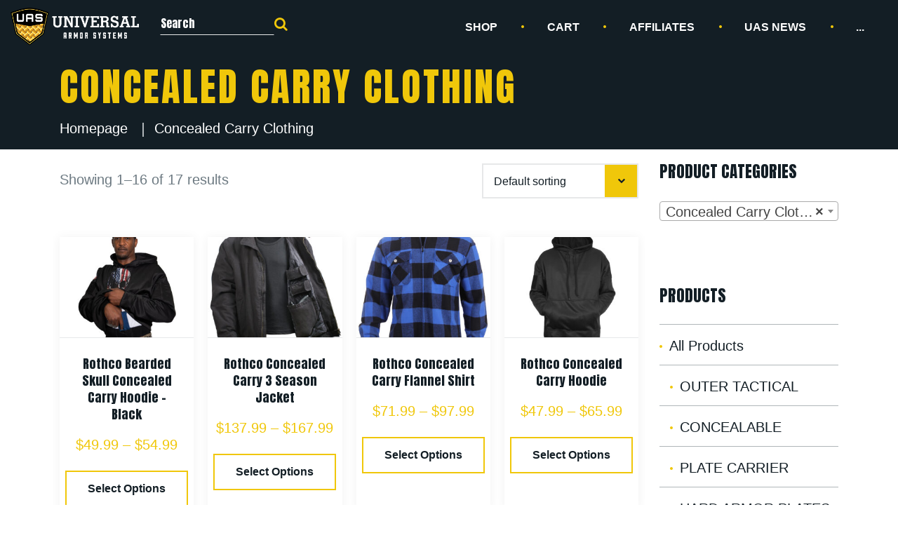

--- FILE ---
content_type: text/html; charset=UTF-8
request_url: https://universalarmorsystems.com/product-category/concealed-carry-clothing/
body_size: 113528
content:
<!DOCTYPE html>
<html lang="en-US" class="no-js">
<head>
	<meta charset="UTF-8">
	<meta name="viewport" content="width=device-width, initial-scale=1, shrink-to-fit=no">
	<meta name="format-detection" content="telephone=no">
	<link rel="profile" href="//gmpg.org/xfn/11">
	<title>Concealed Carry Clothing &#8211; Universal Armor Systems</title>
<meta name='robots' content='max-image-preview:large' />
<link rel='dns-prefetch' href='//stats.wp.com' />
<link rel='dns-prefetch' href='//fonts.googleapis.com' />
<link rel="alternate" type="application/rss+xml" title="Universal Armor Systems &raquo; Feed" href="https://universalarmorsystems.com/feed/" />
<link rel="alternate" type="application/rss+xml" title="Universal Armor Systems &raquo; Comments Feed" href="https://universalarmorsystems.com/comments/feed/" />
<link rel="alternate" type="application/rss+xml" title="Universal Armor Systems &raquo; Concealed Carry Clothing Category Feed" href="https://universalarmorsystems.com/product-category/concealed-carry-clothing/feed/" />
<script type="text/javascript">
/* <![CDATA[ */
window._wpemojiSettings = {"baseUrl":"https:\/\/s.w.org\/images\/core\/emoji\/14.0.0\/72x72\/","ext":".png","svgUrl":"https:\/\/s.w.org\/images\/core\/emoji\/14.0.0\/svg\/","svgExt":".svg","source":{"concatemoji":"https:\/\/universalarmorsystems.com\/wp-includes\/js\/wp-emoji-release.min.js?ver=6.4.1"}};
/*! This file is auto-generated */
!function(i,n){var o,s,e;function c(e){try{var t={supportTests:e,timestamp:(new Date).valueOf()};sessionStorage.setItem(o,JSON.stringify(t))}catch(e){}}function p(e,t,n){e.clearRect(0,0,e.canvas.width,e.canvas.height),e.fillText(t,0,0);var t=new Uint32Array(e.getImageData(0,0,e.canvas.width,e.canvas.height).data),r=(e.clearRect(0,0,e.canvas.width,e.canvas.height),e.fillText(n,0,0),new Uint32Array(e.getImageData(0,0,e.canvas.width,e.canvas.height).data));return t.every(function(e,t){return e===r[t]})}function u(e,t,n){switch(t){case"flag":return n(e,"\ud83c\udff3\ufe0f\u200d\u26a7\ufe0f","\ud83c\udff3\ufe0f\u200b\u26a7\ufe0f")?!1:!n(e,"\ud83c\uddfa\ud83c\uddf3","\ud83c\uddfa\u200b\ud83c\uddf3")&&!n(e,"\ud83c\udff4\udb40\udc67\udb40\udc62\udb40\udc65\udb40\udc6e\udb40\udc67\udb40\udc7f","\ud83c\udff4\u200b\udb40\udc67\u200b\udb40\udc62\u200b\udb40\udc65\u200b\udb40\udc6e\u200b\udb40\udc67\u200b\udb40\udc7f");case"emoji":return!n(e,"\ud83e\udef1\ud83c\udffb\u200d\ud83e\udef2\ud83c\udfff","\ud83e\udef1\ud83c\udffb\u200b\ud83e\udef2\ud83c\udfff")}return!1}function f(e,t,n){var r="undefined"!=typeof WorkerGlobalScope&&self instanceof WorkerGlobalScope?new OffscreenCanvas(300,150):i.createElement("canvas"),a=r.getContext("2d",{willReadFrequently:!0}),o=(a.textBaseline="top",a.font="600 32px Arial",{});return e.forEach(function(e){o[e]=t(a,e,n)}),o}function t(e){var t=i.createElement("script");t.src=e,t.defer=!0,i.head.appendChild(t)}"undefined"!=typeof Promise&&(o="wpEmojiSettingsSupports",s=["flag","emoji"],n.supports={everything:!0,everythingExceptFlag:!0},e=new Promise(function(e){i.addEventListener("DOMContentLoaded",e,{once:!0})}),new Promise(function(t){var n=function(){try{var e=JSON.parse(sessionStorage.getItem(o));if("object"==typeof e&&"number"==typeof e.timestamp&&(new Date).valueOf()<e.timestamp+604800&&"object"==typeof e.supportTests)return e.supportTests}catch(e){}return null}();if(!n){if("undefined"!=typeof Worker&&"undefined"!=typeof OffscreenCanvas&&"undefined"!=typeof URL&&URL.createObjectURL&&"undefined"!=typeof Blob)try{var e="postMessage("+f.toString()+"("+[JSON.stringify(s),u.toString(),p.toString()].join(",")+"));",r=new Blob([e],{type:"text/javascript"}),a=new Worker(URL.createObjectURL(r),{name:"wpTestEmojiSupports"});return void(a.onmessage=function(e){c(n=e.data),a.terminate(),t(n)})}catch(e){}c(n=f(s,u,p))}t(n)}).then(function(e){for(var t in e)n.supports[t]=e[t],n.supports.everything=n.supports.everything&&n.supports[t],"flag"!==t&&(n.supports.everythingExceptFlag=n.supports.everythingExceptFlag&&n.supports[t]);n.supports.everythingExceptFlag=n.supports.everythingExceptFlag&&!n.supports.flag,n.DOMReady=!1,n.readyCallback=function(){n.DOMReady=!0}}).then(function(){return e}).then(function(){var e;n.supports.everything||(n.readyCallback(),(e=n.source||{}).concatemoji?t(e.concatemoji):e.wpemoji&&e.twemoji&&(t(e.twemoji),t(e.wpemoji)))}))}((window,document),window._wpemojiSettings);
/* ]]> */
</script>
<link rel='stylesheet' id='mmm_mega_main_menu-css' href='https://universalarmorsystems.com/wp-content/plugins/mega_main_menu/src/css/cache.skin.css?ver=1474995956' type='text/css' media='all' />
<link rel='stylesheet' id='sbi_styles-css' href='https://universalarmorsystems.com/wp-content/plugins/instagram-feed/css/sbi-styles.min.css?ver=6.2.6' type='text/css' media='all' />
<style id='wp-emoji-styles-inline-css' type='text/css'>

	img.wp-smiley, img.emoji {
		display: inline !important;
		border: none !important;
		box-shadow: none !important;
		height: 1em !important;
		width: 1em !important;
		margin: 0 0.07em !important;
		vertical-align: -0.1em !important;
		background: none !important;
		padding: 0 !important;
	}
</style>
<link rel='stylesheet' id='wp-block-library-css' href='https://universalarmorsystems.com/wp-includes/css/dist/block-library/style.min.css?ver=6.4.1' type='text/css' media='all' />
<style id='wp-block-library-theme-inline-css' type='text/css'>
.wp-block-audio figcaption{color:#555;font-size:13px;text-align:center}.is-dark-theme .wp-block-audio figcaption{color:hsla(0,0%,100%,.65)}.wp-block-audio{margin:0 0 1em}.wp-block-code{border:1px solid #ccc;border-radius:4px;font-family:Menlo,Consolas,monaco,monospace;padding:.8em 1em}.wp-block-embed figcaption{color:#555;font-size:13px;text-align:center}.is-dark-theme .wp-block-embed figcaption{color:hsla(0,0%,100%,.65)}.wp-block-embed{margin:0 0 1em}.blocks-gallery-caption{color:#555;font-size:13px;text-align:center}.is-dark-theme .blocks-gallery-caption{color:hsla(0,0%,100%,.65)}.wp-block-image figcaption{color:#555;font-size:13px;text-align:center}.is-dark-theme .wp-block-image figcaption{color:hsla(0,0%,100%,.65)}.wp-block-image{margin:0 0 1em}.wp-block-pullquote{border-bottom:4px solid;border-top:4px solid;color:currentColor;margin-bottom:1.75em}.wp-block-pullquote cite,.wp-block-pullquote footer,.wp-block-pullquote__citation{color:currentColor;font-size:.8125em;font-style:normal;text-transform:uppercase}.wp-block-quote{border-left:.25em solid;margin:0 0 1.75em;padding-left:1em}.wp-block-quote cite,.wp-block-quote footer{color:currentColor;font-size:.8125em;font-style:normal;position:relative}.wp-block-quote.has-text-align-right{border-left:none;border-right:.25em solid;padding-left:0;padding-right:1em}.wp-block-quote.has-text-align-center{border:none;padding-left:0}.wp-block-quote.is-large,.wp-block-quote.is-style-large,.wp-block-quote.is-style-plain{border:none}.wp-block-search .wp-block-search__label{font-weight:700}.wp-block-search__button{border:1px solid #ccc;padding:.375em .625em}:where(.wp-block-group.has-background){padding:1.25em 2.375em}.wp-block-separator.has-css-opacity{opacity:.4}.wp-block-separator{border:none;border-bottom:2px solid;margin-left:auto;margin-right:auto}.wp-block-separator.has-alpha-channel-opacity{opacity:1}.wp-block-separator:not(.is-style-wide):not(.is-style-dots){width:100px}.wp-block-separator.has-background:not(.is-style-dots){border-bottom:none;height:1px}.wp-block-separator.has-background:not(.is-style-wide):not(.is-style-dots){height:2px}.wp-block-table{margin:0 0 1em}.wp-block-table td,.wp-block-table th{word-break:normal}.wp-block-table figcaption{color:#555;font-size:13px;text-align:center}.is-dark-theme .wp-block-table figcaption{color:hsla(0,0%,100%,.65)}.wp-block-video figcaption{color:#555;font-size:13px;text-align:center}.is-dark-theme .wp-block-video figcaption{color:hsla(0,0%,100%,.65)}.wp-block-video{margin:0 0 1em}.wp-block-template-part.has-background{margin-bottom:0;margin-top:0;padding:1.25em 2.375em}
</style>
<style id='classic-theme-styles-inline-css' type='text/css'>
/*! This file is auto-generated */
.wp-block-button__link{color:#fff;background-color:#32373c;border-radius:9999px;box-shadow:none;text-decoration:none;padding:calc(.667em + 2px) calc(1.333em + 2px);font-size:1.125em}.wp-block-file__button{background:#32373c;color:#fff;text-decoration:none}
</style>
<style id='global-styles-inline-css' type='text/css'>
body{--wp--preset--color--black: #000000;--wp--preset--color--cyan-bluish-gray: #abb8c3;--wp--preset--color--white: #ffffff;--wp--preset--color--pale-pink: #f78da7;--wp--preset--color--vivid-red: #cf2e2e;--wp--preset--color--luminous-vivid-orange: #ff6900;--wp--preset--color--luminous-vivid-amber: #fcb900;--wp--preset--color--light-green-cyan: #7bdcb5;--wp--preset--color--vivid-green-cyan: #00d084;--wp--preset--color--pale-cyan-blue: #8ed1fc;--wp--preset--color--vivid-cyan-blue: #0693e3;--wp--preset--color--vivid-purple: #9b51e0;--wp--preset--gradient--vivid-cyan-blue-to-vivid-purple: linear-gradient(135deg,rgba(6,147,227,1) 0%,rgb(155,81,224) 100%);--wp--preset--gradient--light-green-cyan-to-vivid-green-cyan: linear-gradient(135deg,rgb(122,220,180) 0%,rgb(0,208,130) 100%);--wp--preset--gradient--luminous-vivid-amber-to-luminous-vivid-orange: linear-gradient(135deg,rgba(252,185,0,1) 0%,rgba(255,105,0,1) 100%);--wp--preset--gradient--luminous-vivid-orange-to-vivid-red: linear-gradient(135deg,rgba(255,105,0,1) 0%,rgb(207,46,46) 100%);--wp--preset--gradient--very-light-gray-to-cyan-bluish-gray: linear-gradient(135deg,rgb(238,238,238) 0%,rgb(169,184,195) 100%);--wp--preset--gradient--cool-to-warm-spectrum: linear-gradient(135deg,rgb(74,234,220) 0%,rgb(151,120,209) 20%,rgb(207,42,186) 40%,rgb(238,44,130) 60%,rgb(251,105,98) 80%,rgb(254,248,76) 100%);--wp--preset--gradient--blush-light-purple: linear-gradient(135deg,rgb(255,206,236) 0%,rgb(152,150,240) 100%);--wp--preset--gradient--blush-bordeaux: linear-gradient(135deg,rgb(254,205,165) 0%,rgb(254,45,45) 50%,rgb(107,0,62) 100%);--wp--preset--gradient--luminous-dusk: linear-gradient(135deg,rgb(255,203,112) 0%,rgb(199,81,192) 50%,rgb(65,88,208) 100%);--wp--preset--gradient--pale-ocean: linear-gradient(135deg,rgb(255,245,203) 0%,rgb(182,227,212) 50%,rgb(51,167,181) 100%);--wp--preset--gradient--electric-grass: linear-gradient(135deg,rgb(202,248,128) 0%,rgb(113,206,126) 100%);--wp--preset--gradient--midnight: linear-gradient(135deg,rgb(2,3,129) 0%,rgb(40,116,252) 100%);--wp--preset--font-size--small: 13px;--wp--preset--font-size--medium: 20px;--wp--preset--font-size--large: 36px;--wp--preset--font-size--x-large: 42px;--wp--preset--spacing--20: 0.44rem;--wp--preset--spacing--30: 0.67rem;--wp--preset--spacing--40: 1rem;--wp--preset--spacing--50: 1.5rem;--wp--preset--spacing--60: 2.25rem;--wp--preset--spacing--70: 3.38rem;--wp--preset--spacing--80: 5.06rem;--wp--preset--shadow--natural: 6px 6px 9px rgba(0, 0, 0, 0.2);--wp--preset--shadow--deep: 12px 12px 50px rgba(0, 0, 0, 0.4);--wp--preset--shadow--sharp: 6px 6px 0px rgba(0, 0, 0, 0.2);--wp--preset--shadow--outlined: 6px 6px 0px -3px rgba(255, 255, 255, 1), 6px 6px rgba(0, 0, 0, 1);--wp--preset--shadow--crisp: 6px 6px 0px rgba(0, 0, 0, 1);}:where(.is-layout-flex){gap: 0.5em;}:where(.is-layout-grid){gap: 0.5em;}body .is-layout-flow > .alignleft{float: left;margin-inline-start: 0;margin-inline-end: 2em;}body .is-layout-flow > .alignright{float: right;margin-inline-start: 2em;margin-inline-end: 0;}body .is-layout-flow > .aligncenter{margin-left: auto !important;margin-right: auto !important;}body .is-layout-constrained > .alignleft{float: left;margin-inline-start: 0;margin-inline-end: 2em;}body .is-layout-constrained > .alignright{float: right;margin-inline-start: 2em;margin-inline-end: 0;}body .is-layout-constrained > .aligncenter{margin-left: auto !important;margin-right: auto !important;}body .is-layout-constrained > :where(:not(.alignleft):not(.alignright):not(.alignfull)){max-width: var(--wp--style--global--content-size);margin-left: auto !important;margin-right: auto !important;}body .is-layout-constrained > .alignwide{max-width: var(--wp--style--global--wide-size);}body .is-layout-flex{display: flex;}body .is-layout-flex{flex-wrap: wrap;align-items: center;}body .is-layout-flex > *{margin: 0;}body .is-layout-grid{display: grid;}body .is-layout-grid > *{margin: 0;}:where(.wp-block-columns.is-layout-flex){gap: 2em;}:where(.wp-block-columns.is-layout-grid){gap: 2em;}:where(.wp-block-post-template.is-layout-flex){gap: 1.25em;}:where(.wp-block-post-template.is-layout-grid){gap: 1.25em;}.has-black-color{color: var(--wp--preset--color--black) !important;}.has-cyan-bluish-gray-color{color: var(--wp--preset--color--cyan-bluish-gray) !important;}.has-white-color{color: var(--wp--preset--color--white) !important;}.has-pale-pink-color{color: var(--wp--preset--color--pale-pink) !important;}.has-vivid-red-color{color: var(--wp--preset--color--vivid-red) !important;}.has-luminous-vivid-orange-color{color: var(--wp--preset--color--luminous-vivid-orange) !important;}.has-luminous-vivid-amber-color{color: var(--wp--preset--color--luminous-vivid-amber) !important;}.has-light-green-cyan-color{color: var(--wp--preset--color--light-green-cyan) !important;}.has-vivid-green-cyan-color{color: var(--wp--preset--color--vivid-green-cyan) !important;}.has-pale-cyan-blue-color{color: var(--wp--preset--color--pale-cyan-blue) !important;}.has-vivid-cyan-blue-color{color: var(--wp--preset--color--vivid-cyan-blue) !important;}.has-vivid-purple-color{color: var(--wp--preset--color--vivid-purple) !important;}.has-black-background-color{background-color: var(--wp--preset--color--black) !important;}.has-cyan-bluish-gray-background-color{background-color: var(--wp--preset--color--cyan-bluish-gray) !important;}.has-white-background-color{background-color: var(--wp--preset--color--white) !important;}.has-pale-pink-background-color{background-color: var(--wp--preset--color--pale-pink) !important;}.has-vivid-red-background-color{background-color: var(--wp--preset--color--vivid-red) !important;}.has-luminous-vivid-orange-background-color{background-color: var(--wp--preset--color--luminous-vivid-orange) !important;}.has-luminous-vivid-amber-background-color{background-color: var(--wp--preset--color--luminous-vivid-amber) !important;}.has-light-green-cyan-background-color{background-color: var(--wp--preset--color--light-green-cyan) !important;}.has-vivid-green-cyan-background-color{background-color: var(--wp--preset--color--vivid-green-cyan) !important;}.has-pale-cyan-blue-background-color{background-color: var(--wp--preset--color--pale-cyan-blue) !important;}.has-vivid-cyan-blue-background-color{background-color: var(--wp--preset--color--vivid-cyan-blue) !important;}.has-vivid-purple-background-color{background-color: var(--wp--preset--color--vivid-purple) !important;}.has-black-border-color{border-color: var(--wp--preset--color--black) !important;}.has-cyan-bluish-gray-border-color{border-color: var(--wp--preset--color--cyan-bluish-gray) !important;}.has-white-border-color{border-color: var(--wp--preset--color--white) !important;}.has-pale-pink-border-color{border-color: var(--wp--preset--color--pale-pink) !important;}.has-vivid-red-border-color{border-color: var(--wp--preset--color--vivid-red) !important;}.has-luminous-vivid-orange-border-color{border-color: var(--wp--preset--color--luminous-vivid-orange) !important;}.has-luminous-vivid-amber-border-color{border-color: var(--wp--preset--color--luminous-vivid-amber) !important;}.has-light-green-cyan-border-color{border-color: var(--wp--preset--color--light-green-cyan) !important;}.has-vivid-green-cyan-border-color{border-color: var(--wp--preset--color--vivid-green-cyan) !important;}.has-pale-cyan-blue-border-color{border-color: var(--wp--preset--color--pale-cyan-blue) !important;}.has-vivid-cyan-blue-border-color{border-color: var(--wp--preset--color--vivid-cyan-blue) !important;}.has-vivid-purple-border-color{border-color: var(--wp--preset--color--vivid-purple) !important;}.has-vivid-cyan-blue-to-vivid-purple-gradient-background{background: var(--wp--preset--gradient--vivid-cyan-blue-to-vivid-purple) !important;}.has-light-green-cyan-to-vivid-green-cyan-gradient-background{background: var(--wp--preset--gradient--light-green-cyan-to-vivid-green-cyan) !important;}.has-luminous-vivid-amber-to-luminous-vivid-orange-gradient-background{background: var(--wp--preset--gradient--luminous-vivid-amber-to-luminous-vivid-orange) !important;}.has-luminous-vivid-orange-to-vivid-red-gradient-background{background: var(--wp--preset--gradient--luminous-vivid-orange-to-vivid-red) !important;}.has-very-light-gray-to-cyan-bluish-gray-gradient-background{background: var(--wp--preset--gradient--very-light-gray-to-cyan-bluish-gray) !important;}.has-cool-to-warm-spectrum-gradient-background{background: var(--wp--preset--gradient--cool-to-warm-spectrum) !important;}.has-blush-light-purple-gradient-background{background: var(--wp--preset--gradient--blush-light-purple) !important;}.has-blush-bordeaux-gradient-background{background: var(--wp--preset--gradient--blush-bordeaux) !important;}.has-luminous-dusk-gradient-background{background: var(--wp--preset--gradient--luminous-dusk) !important;}.has-pale-ocean-gradient-background{background: var(--wp--preset--gradient--pale-ocean) !important;}.has-electric-grass-gradient-background{background: var(--wp--preset--gradient--electric-grass) !important;}.has-midnight-gradient-background{background: var(--wp--preset--gradient--midnight) !important;}.has-small-font-size{font-size: var(--wp--preset--font-size--small) !important;}.has-medium-font-size{font-size: var(--wp--preset--font-size--medium) !important;}.has-large-font-size{font-size: var(--wp--preset--font-size--large) !important;}.has-x-large-font-size{font-size: var(--wp--preset--font-size--x-large) !important;}
.wp-block-navigation a:where(:not(.wp-element-button)){color: inherit;}
:where(.wp-block-post-template.is-layout-flex){gap: 1.25em;}:where(.wp-block-post-template.is-layout-grid){gap: 1.25em;}
:where(.wp-block-columns.is-layout-flex){gap: 2em;}:where(.wp-block-columns.is-layout-grid){gap: 2em;}
.wp-block-pullquote{font-size: 1.5em;line-height: 1.6;}
</style>
<link rel='stylesheet' id='wp-aas-public-css-css' href='https://universalarmorsystems.com/wp-content/plugins/accordion-and-accordion-slider/assets/css/wp-aas-public.css?ver=1.3' type='text/css' media='all' />
<link rel='stylesheet' id='contact-form-7-css' href='https://universalarmorsystems.com/wp-content/plugins/contact-form-7/includes/css/styles.css?ver=5.8.2' type='text/css' media='all' />
<style id='woocommerce-inline-inline-css' type='text/css'>
.woocommerce form .form-row .required { visibility: visible; }
</style>
<link rel='stylesheet' id='give-styles-css' href='https://universalarmorsystems.com/wp-content/plugins/give/assets/dist/css/give.css?ver=3.1.1' type='text/css' media='all' />
<link rel='stylesheet' id='give-donation-summary-style-frontend-css' href='https://universalarmorsystems.com/wp-content/plugins/give/assets/dist/css/give-donation-summary.css?ver=3.1.1' type='text/css' media='all' />
<link rel='stylesheet' id='font-awesome-css' href='https://universalarmorsystems.com/wp-content/themes/arma/css/font-awesome.css?ver=1.0.2' type='text/css' media='all' />
<link rel='stylesheet' id='mm_icomoon-css' href='https://universalarmorsystems.com/wp-content/plugins/mega_main_menu/framework/src/css/icomoon.css?ver=2.0.7' type='text/css' media='all' />
<link rel='stylesheet' id='wc-custom-add-to-cart-css' href='https://universalarmorsystems.com/wp-content/plugins/woo-custom-add-to-cart-button/assets/css/wc-custom-add-to-cart.min.css?ver=1.2.2' type='text/css' media='all' />
<link rel='stylesheet' id='rvm_jvectormap_css-css' href='https://universalarmorsystems.com/wp-content/plugins/responsive-vector-maps/css/jquery-jvectormap-2.0.4.css?ver=6.4.1' type='text/css' media='all' />
<link rel='stylesheet' id='rvm_general_css-css' href='https://universalarmorsystems.com/wp-content/plugins/responsive-vector-maps/css/rvm_general.css?ver=1.1' type='text/css' media='all' />
<link rel='stylesheet' id='flaticon-css' href='https://universalarmorsystems.com/wp-content/themes/arma/css/flaticon.css?ver=1.0.2' type='text/css' media='all' />
<link rel='stylesheet' id='icomoon-css' href='https://universalarmorsystems.com/wp-content/themes/arma/fonts/icomoon/style.css?ver=1.0.2' type='text/css' media='all' />
<link rel='stylesheet' id='arma-google-font-css' href='//fonts.googleapis.com/css?family=Roboto+Condensed%3A400%2C700%7CAnton%3A400&#038;subset=latin-ext&#038;ver=1.0.2' type='text/css' media='all' />
<link rel='stylesheet' id='arma-woo-css' href='https://universalarmorsystems.com/wp-content/themes/arma/css/shop.css?ver=1.0.2' type='text/css' media='all' />
<link rel='stylesheet' id='bootstrap-css' href='https://universalarmorsystems.com/wp-content/themes/arma/css/bootstrap.min.css?ver=1.0.2' type='text/css' media='all' />
<link rel='stylesheet' id='arma-animations-css' href='https://universalarmorsystems.com/wp-content/themes/arma/css/animations.css?ver=1.0.2' type='text/css' media='all' />
<link rel='stylesheet' id='arma-main-css' href='https://universalarmorsystems.com/wp-content/themes/arma/css/main.css?ver=1.0.2' type='text/css' media='all' />
<style id='arma-main-inline-css' type='text/css'>
:root{--colorMain:#f0c70a;--colorMain2:#eb3e3e;--colorMain3:#3abf16;--colorMain4:#2180eb;--colorMainLighter10:#f7d436;--colorMainDarken10:#bf9e08;--colorMain2Darken10:#df1717;--colorMain3Darken10:#2c9111;--colorMainRGB:240, 199, 10;--colorMain2RGB:235, 62, 62;--colorMain3RGB:58, 191, 22;--colorMain4RGB:33, 128, 235;}
body {
								font-family : "Roboto", sans-serif;
								font-weight: regular;
								font-size: 20px;
								line-height: 26px;
								letter-spacing: 0px;
							}
/* Customizer options */  span.taxonomy-name-title { display: none; }
</style>
<link rel='stylesheet' id='arma-style-css' href='https://universalarmorsystems.com/wp-content/themes/arma-child/style.css?ver=1.0.2' type='text/css' media='all' />
<link rel='stylesheet' id='arma-child-style-css' href='https://universalarmorsystems.com/wp-content/themes/arma-child/style.css?ver=1.0.2' type='text/css' media='all' />
<script type="text/javascript" src="https://universalarmorsystems.com/wp-includes/js/dist/vendor/wp-polyfill-inert.min.js?ver=3.1.2" id="wp-polyfill-inert-js"></script>
<script type="text/javascript" src="https://universalarmorsystems.com/wp-includes/js/dist/vendor/regenerator-runtime.min.js?ver=0.14.0" id="regenerator-runtime-js"></script>
<script type="text/javascript" src="https://universalarmorsystems.com/wp-includes/js/dist/vendor/wp-polyfill.min.js?ver=3.15.0" id="wp-polyfill-js"></script>
<script type="text/javascript" src="https://universalarmorsystems.com/wp-includes/js/dist/hooks.min.js?ver=c6aec9a8d4e5a5d543a1" id="wp-hooks-js"></script>
<script type="text/javascript" src="https://stats.wp.com/w.js?ver=202604" id="woo-tracks-js"></script>
<script type="text/javascript" src="https://universalarmorsystems.com/wp-includes/js/jquery/jquery.min.js?ver=3.7.1" id="jquery-core-js"></script>
<script type="text/javascript" src="https://universalarmorsystems.com/wp-includes/js/jquery/jquery-migrate.min.js?ver=3.4.1" id="jquery-migrate-js"></script>
<script type="text/javascript" src="https://universalarmorsystems.com/wp-content/plugins/responsive-vector-maps/js/regions-data/jquery-jvectormap-2.0.3.min.js?ver=2.0.3" id="rvm_jquery-jvectormap-js-js"></script>
<script type="text/javascript" src="https://universalarmorsystems.com/wp-includes/js/dist/i18n.min.js?ver=7701b0c3857f914212ef" id="wp-i18n-js"></script>
<script type="text/javascript" id="wp-i18n-js-after">
/* <![CDATA[ */
wp.i18n.setLocaleData( { 'text direction\u0004ltr': [ 'ltr' ] } );
/* ]]> */
</script>
<script type="text/javascript" id="give-js-extra">
/* <![CDATA[ */
var give_global_vars = {"ajaxurl":"https:\/\/universalarmorsystems.com\/wp-admin\/admin-ajax.php","checkout_nonce":"1027f13f38","currency":"USD","currency_sign":"$","currency_pos":"before","thousands_separator":",","decimal_separator":".","no_gateway":"Please select a payment method.","bad_minimum":"The minimum custom donation amount for this form is","bad_maximum":"The maximum custom donation amount for this form is","general_loading":"Loading...","purchase_loading":"Please Wait...","textForOverlayScreen":"<h3>Processing...<\/h3><p>This will only take a second!<\/p>","number_decimals":"2","is_test_mode":"1","give_version":"3.1.1","magnific_options":{"main_class":"give-modal","close_on_bg_click":false},"form_translation":{"payment-mode":"Please select payment mode.","give_first":"Please enter your first name.","give_last":"Please enter your last name.","give_email":"Please enter a valid email address.","give_user_login":"Invalid email address or username.","give_user_pass":"Enter a password.","give_user_pass_confirm":"Enter the password confirmation.","give_agree_to_terms":"You must agree to the terms and conditions."},"confirm_email_sent_message":"Please check your email and click on the link to access your complete donation history.","ajax_vars":{"ajaxurl":"https:\/\/universalarmorsystems.com\/wp-admin\/admin-ajax.php","ajaxNonce":"de638edf6b","loading":"Loading","select_option":"Please select an option","default_gateway":"manual","permalinks":"1","number_decimals":2},"cookie_hash":"bccc0180208addb8ac0ddfc905728e3e","session_nonce_cookie_name":"wp-give_session_reset_nonce_bccc0180208addb8ac0ddfc905728e3e","session_cookie_name":"wp-give_session_bccc0180208addb8ac0ddfc905728e3e","delete_session_nonce_cookie":"0"};
var giveApiSettings = {"root":"https:\/\/universalarmorsystems.com\/wp-json\/give-api\/v2\/","rest_base":"give-api\/v2"};
/* ]]> */
</script>
<script type="text/javascript" src="https://universalarmorsystems.com/wp-content/plugins/give/assets/dist/js/give.js?ver=57b2d8efd8aeef3f" id="give-js"></script>
<script type="text/javascript" src="https://universalarmorsystems.com/wp-content/themes/arma/js/vendor/modernizr-custom.js?ver=2.6.2" id="arma-modernizr-js"></script>
<link rel="https://api.w.org/" href="https://universalarmorsystems.com/wp-json/" /><link rel="alternate" type="application/json" href="https://universalarmorsystems.com/wp-json/wp/v2/product_cat/198" /><link rel="EditURI" type="application/rsd+xml" title="RSD" href="https://universalarmorsystems.com/xmlrpc.php?rsd" />
<meta name="generator" content="WordPress 6.4.1" />
<meta name="generator" content="WooCommerce 8.2.2" />
<meta name="generator" content="Give v3.1.1" />
	<noscript><style>.woocommerce-product-gallery{ opacity: 1 !important; }</style></noscript>
	<meta name="generator" content="Powered by Slider Revolution 6.5.8 - responsive, Mobile-Friendly Slider Plugin for WordPress with comfortable drag and drop interface." />
<link rel="icon" href="https://universalarmorsystems.com/wp-content/uploads/2016/09/UAS_ShieldIcon-75x75.png" sizes="32x32" />
<link rel="icon" href="https://universalarmorsystems.com/wp-content/uploads/2016/09/UAS_ShieldIcon-300x298.png" sizes="192x192" />
<link rel="apple-touch-icon" href="https://universalarmorsystems.com/wp-content/uploads/2016/09/UAS_ShieldIcon-300x298.png" />
<meta name="msapplication-TileImage" content="https://universalarmorsystems.com/wp-content/uploads/2016/09/UAS_ShieldIcon-300x300.png" />
<script type="text/javascript">function setREVStartSize(e){
			//window.requestAnimationFrame(function() {				 
				window.RSIW = window.RSIW===undefined ? window.innerWidth : window.RSIW;	
				window.RSIH = window.RSIH===undefined ? window.innerHeight : window.RSIH;	
				try {								
					var pw = document.getElementById(e.c).parentNode.offsetWidth,
						newh;
					pw = pw===0 || isNaN(pw) ? window.RSIW : pw;
					e.tabw = e.tabw===undefined ? 0 : parseInt(e.tabw);
					e.thumbw = e.thumbw===undefined ? 0 : parseInt(e.thumbw);
					e.tabh = e.tabh===undefined ? 0 : parseInt(e.tabh);
					e.thumbh = e.thumbh===undefined ? 0 : parseInt(e.thumbh);
					e.tabhide = e.tabhide===undefined ? 0 : parseInt(e.tabhide);
					e.thumbhide = e.thumbhide===undefined ? 0 : parseInt(e.thumbhide);
					e.mh = e.mh===undefined || e.mh=="" || e.mh==="auto" ? 0 : parseInt(e.mh,0);		
					if(e.layout==="fullscreen" || e.l==="fullscreen") 						
						newh = Math.max(e.mh,window.RSIH);					
					else{					
						e.gw = Array.isArray(e.gw) ? e.gw : [e.gw];
						for (var i in e.rl) if (e.gw[i]===undefined || e.gw[i]===0) e.gw[i] = e.gw[i-1];					
						e.gh = e.el===undefined || e.el==="" || (Array.isArray(e.el) && e.el.length==0)? e.gh : e.el;
						e.gh = Array.isArray(e.gh) ? e.gh : [e.gh];
						for (var i in e.rl) if (e.gh[i]===undefined || e.gh[i]===0) e.gh[i] = e.gh[i-1];
											
						var nl = new Array(e.rl.length),
							ix = 0,						
							sl;					
						e.tabw = e.tabhide>=pw ? 0 : e.tabw;
						e.thumbw = e.thumbhide>=pw ? 0 : e.thumbw;
						e.tabh = e.tabhide>=pw ? 0 : e.tabh;
						e.thumbh = e.thumbhide>=pw ? 0 : e.thumbh;					
						for (var i in e.rl) nl[i] = e.rl[i]<window.RSIW ? 0 : e.rl[i];
						sl = nl[0];									
						for (var i in nl) if (sl>nl[i] && nl[i]>0) { sl = nl[i]; ix=i;}															
						var m = pw>(e.gw[ix]+e.tabw+e.thumbw) ? 1 : (pw-(e.tabw+e.thumbw)) / (e.gw[ix]);					
						newh =  (e.gh[ix] * m) + (e.tabh + e.thumbh);
					}
					var el = document.getElementById(e.c);
					if (el!==null && el) el.style.height = newh+"px";					
					el = document.getElementById(e.c+"_wrapper");
					if (el!==null && el) {
						el.style.height = newh+"px";
						el.style.display = "block";
					}
				} catch(e){
					console.log("Failure at Presize of Slider:" + e)
				}					   
			//});
		  };</script>
		<style type="text/css" id="wp-custom-css">
			.woocommerce-shipping-methods label, .woocommerce-shipping-methods label span {
	font-size:14px !important;
}
.woocommerce-shipping-totals.shipping td {
	width:50%;
}
.woocommerce-shipping-methods li{
	list-style-type:none;
}
.woocommerce-shipping-methods li input {display:none;}

.formright{
	width:40% !important;
}

.page_topline {
	padding: 0
}

.post-44820 img{
	height:260px;
}

header .search-form {
	display: flex;
}
header .search-field {
	border-color: rgba(0, 0, 0, 0) rgba(0, 0, 0, 0) #e7e8e9 !important;
}
header .search-submit {
	padding:0 0 8px 0;
	border:0;
}
header .search-submit i:before{
	color: var(--colorMain);
}
header .search-form label {
	margin-top:10px;
}
.widget_search button::before {
	color:black !important;
}

#search-and-menu {display: flex;}

.toggle_menu {
	top:28px !important;
}
.search-mobile .search-form {
		justify-content: center;
	}

@media only screen and (min-width: 1200px)  {
	.search-mobile {
		display:none;
	}
	
}

@media only screen and (max-width: 1199px)  {
	#search-and-menu .search-form {
		display:none;
	}
}

.ds .sf-menu > li > a {
	text-transform: uppercase;
	font-weight:bold;
}

.home-logo {
	background: #000;
	text-align:center;
}
.container {
	padding-top:20px !important;
	padding-bottom:20px !important
}
h4 {
	margin-top: 1em;
}

@media (min-width: 1300px) {
  .container{
		max-width: 1400px;
	}
}
.wp-image-45103 {
	height:auto !important;
	width:148px !important;
	object-fit:contain !important;
	margin: 0 auto;
}
.wp-block-gallery.has-nested-images.columns-4 figure.wp-block-image:not(#individual-image){
	border:1px solid #e5e5e5 
}

.wp-block-gallery.has-nested-images.columns-4 figure.wp-block-image:not(#individual-image) {
	height:300px;
}
body:not(.home) .wp-block-gallery.has-nested-images.is-cropped figure.wp-block-image:not(#individual-image) img {object-fit:contain;
background:#dddddd;
}		</style>
		</head>
<body class="archive tax-product_cat term-concealed-carry-clothing term-198 theme-arma mmm mega_main_menu-2-0-7 woocommerce woocommerce-page woocommerce-no-js give-test-mode give-page masthead-fixed archive-list-view full-width">
	<!-- page preloader -->
	<div class="preloader">
		<div class="preloader_css  animate-spin"></div>
	</div>

<!-- search modal -->
<div class="modal" tabindex="-1" role="dialog" aria-labelledby="search_modal" id="search_modal">
	<button type="button" class="close" data-dismiss="modal" aria-label="Close">
		<span aria-hidden="true">&times;</span>
	</button>

	<div class="widget widget_search">
		
<form role="search" method="get" class="search-form" action="https://universalarmorsystems.com/">
	<div class="form-group">
		<label>
            <span class="screen-reader-text">Search for:</span>
			<input type="search" class="search-field form-control"
			       placeholder="Search"
			       value="" name="s"
			       title="Search for:"/>
		</label>
	</div>
	<button type="submit" class="search-submit">
		<span class="screen-reader-text">Search</span>
	</button>
</form>
	</div>
</div>


	<!-- login modal -->
	<div class="modal" id="login_modal">
		<div class="container ">
			<div class="row c-gutter-0 modal_login_form align-items-center no-image">
				<div class="ls col-12 col-sm-6 menu-left" >
					<div class="contact-form" >
													<h4>
								<span class="color-main">Sign In </span><span>/ Sign Up</span>
							</h4>
												<form name="loginform" id="loginform" action="https://universalarmorsystems.com/wp-login.php" method="post"><p class="login-username">
				<label for="user_login">Email address</label>
				<input type="text" name="log" id="user_login" autocomplete="username" class="input" value="" size="20" />
			</p><p class="login-password">
				<label for="user_pass">Password</label>
				<input type="password" name="pwd" id="user_pass" autocomplete="current-password" spellcheck="false" class="input" value="" size="20" />
			</p><p class="login-remember"><label><input name="rememberme" type="checkbox" id="rememberme" value="forever" /> Remember Me</label></p><p class="login-submit">
				<input type="submit" name="wp-submit" id="wp-submit" class="button button-primary" value="Log In" />
				<input type="hidden" name="redirect_to" value="https://universalarmorsystems.com/product-category/concealed-carry-clothing/" />
			</p></form>
													<button type="button" class="close register_modal_button" data-dismiss="modal" aria-label="Close">
								<span aria-hidden="true">Register Now</span>
							</button>
											</div>
				</div>
				<div class="col-12 col-sm-6 d-none d-sm-block menu-right">
									</div>

			</div>
		</div>
	</div>






		<!-- Unyson messages modal -->
	<div class="modal fade" tabindex="-1" role="dialog" id="messages_modal">
		<div class="fw-messages-wrap ls p-5 modal-dialog" role="document">
			<button type="button" class="close color-darkgrey" data-dismiss="modal"
					aria-label="Close">
				<span aria-hidden="true">&times;</span>
			</button>
					</div>
	</div><!-- eof .modal -->

<!-- wrappers for visual page editor and boxed version of template -->
<div id="canvas" class=""
	>
	<div id="box_wrapper" class="">
		<!-- template sections -->
		<header class="page_header justify-nav-end  ds    cover-background"
		>
	<div class="container-fluid">
		<div class="row align-items-center">
			<div class="col-xl-2 col-lg-3 col-11">
				<a href="https://universalarmorsystems.com/"
   rel="home" class="logo logo_image_and_text">
			<img src="//universalarmorsystems.com/wp-content/uploads/2023/07/Logo_FullSized.png" alt=" ">
				<span class="logo-text">
			 		</span>
	</a>			</div>
			<div class="col-xl-10 col-lg-9 col-1 text-sm-center">
			    <div id="search-and-menu">
			        
<form role="search" method="get" class="search-form" action="https://universalarmorsystems.com/">
	<div class="form-group">
		<label>
            <span class="screen-reader-text">Search for:</span>
			<input type="search" class="search-field form-control"
			       placeholder="Search"
			       value="" name="s"
			       title="Search for:"/>
		</label>
	</div>
	<button type="submit" class="search-submit">
	    <i class="fa fa-search"></i>
	    
	</button>
</form>
				    <!-- main nav start -->
    				<nav class="top-nav">
    				<ul id="menu-main" class="sf-menu nav"><li id="menu-item-45044" class="menu-item menu-item-type-post_type menu-item-object-page menu-item-has-children menu-item-45044"><a href="https://universalarmorsystems.com/new-shop/" >Shop</a>
<ul class="sub-menu">
	<li id="menu-item-28597" class="menu-item menu-item-type-post_type_archive menu-item-object-product menu-item-28597"><a href="https://universalarmorsystems.com/new-shop/" >All Products</a></li>
	<li id="menu-item-44956" class="menu-item menu-item-type-custom menu-item-object-custom menu-item-44956"><a href="/product-category/rothco" >RothCo</a></li>
	<li id="menu-item-44957" class="menu-item menu-item-type-custom menu-item-object-custom menu-item-44957"><a href="/product-category/drones-robotics" >Drones/Robotics</a></li>
	<li id="menu-item-44958" class="menu-item menu-item-type-custom menu-item-object-custom menu-item-44958"><a href="/product-category/body-armor" >Body Armor</a></li>
</ul>
</li>
<li id="menu-item-44839" class="menu-item menu-item-type-post_type menu-item-object-page menu-item-has-children menu-item-44839"><a href="https://universalarmorsystems.com/cart/" >Cart</a>
<ul class="sub-menu">
	<li id="menu-item-44856" class="menu-item menu-item-type-custom menu-item-object-custom menu-item-44856"><a href="https://universalarmorsystems.com/my-account/payment-methods/" >Payment methods</a></li>
</ul>
</li>
<li id="menu-item-28490" class="menu-item menu-item-type-post_type menu-item-object-page menu-item-28490"><a href="https://universalarmorsystems.com/affiliates/" >Affiliates</a></li>
<li id="menu-item-28598" class="menu-item menu-item-type-taxonomy menu-item-object-category menu-item-28598"><a href="https://universalarmorsystems.com/category/post-formats/news/" >UAS News</a></li>
<li id="menu-item-44847" class="menu-item menu-item-type-post_type menu-item-object-page menu-item-privacy-policy menu-item-44847"><a href="https://universalarmorsystems.com/privacy-policy/" >Privacy Policy</a></li>
<li id="menu-item-44849" class="menu-item menu-item-type-post_type menu-item-object-page menu-item-44849"><a href="https://universalarmorsystems.com/contact/" >Contact</a></li>
<li id="menu-item-44850" class="menu-item menu-item-type-post_type menu-item-object-page menu-item-has-children menu-item-44850"><a href="https://universalarmorsystems.com/my-account/" >My Account</a>
<ul class="sub-menu">
	<li id="menu-item-44853" class="menu-item menu-item-type-custom menu-item-object-custom menu-item-44853"><a href="https://universalarmorsystems.com/my-account/orders/" >Orders</a></li>
	<li id="menu-item-44857" class="menu-item menu-item-type-custom menu-item-object-custom menu-item-44857"><a href="https://universalarmorsystems.com/my-account/edit-account/" >Account details</a></li>
	<li id="menu-item-44859" class="menu-item menu-item-type-custom menu-item-object-custom menu-item-44859"><a href="https://universalarmorsystems.com/my-account/lost-password/" >Lost password</a></li>
	<li id="menu-item-44855" class="menu-item menu-item-type-custom menu-item-object-custom menu-item-44855"><a href="https://universalarmorsystems.com/my-account/edit-address/" >Addresses</a></li>
</ul>
</li>
</ul>    				</nav>
				</div>
			</div>

		</div>
		<div class="row search-mobile">
		    <div class="col-12">
    		    <div class="search-mobile__">
    		        
<form role="search" method="get" class="search-form" action="https://universalarmorsystems.com/">
	<div class="form-group">
		<label>
            <span class="screen-reader-text">Search for:</span>
			<input type="search" class="search-field form-control"
			       placeholder="Search"
			       value="" name="s"
			       title="Search for:"/>
		</label>
	</div>
	<button type="submit" class="search-submit">
	    <i class="fa fa-search"></i>
	    
	</button>
</form>
    		    </div>
		    </div>
		</div>
		<!-- header toggler -->
		<span class="toggle_menu"><span></span></span>
	</div>
</header>
<section class="page_title  ds s-pt-60 s-pb-60           "
        >
	<div class="container">
		<div class="row">
			<div class="col-sm-12">
				<h1>
                <span class="taxonomy-name-title">Category: </span><span>Concealed Carry Clothing</span>				</h1>
				
				        					<ol class="breadcrumb">
									<li class="breadcrumb-item first-item">
									<a href="https://universalarmorsystems.com/">Homepage</a></li>
																	<li class="breadcrumb-item last-item">Concealed Carry Clothing</li>
						</ol>
                                
                
				
				
			</div>
		</div>
	</div>
</section><!--.page_title-->			<section class="ls page_content s-pt-60 s-pb-60 s-pt-md-80 s-pb-md-80 s-pt-xl-150 s-pb-xl-150 c-gutter-30">
				<div class="container">
					<div class="row">
<nav class="woocommerce-breadcrumb"><a href="https://universalarmorsystems.com">Home</a>&nbsp;&#47;&nbsp;Concealed Carry Clothing</nav><header class="woocommerce-products-header">
	
	</header>
<div class="woocommerce-notices-wrapper"></div><div id="content_products" class="col-12 col-xs-12 col-lg-8 col-xl-9 column-main"><p class="woocommerce-result-count">
	Showing 1&ndash;16 of 17 results</p>
<form class="woocommerce-ordering" method="get">
	<select name="orderby" class="orderby" aria-label="Shop order">
					<option value="menu_order"  selected='selected'>Default sorting</option>
					<option value="popularity" >Sort by popularity</option>
					<option value="date" >Sort by latest</option>
					<option value="price" >Sort by price: low to high</option>
					<option value="price-desc" >Sort by price: high to low</option>
			</select>
	<input type="hidden" name="paged" value="1" />
	</form>
<ul class="products columns-4">
<li class="has-post-thumbnail product type-product post-32500 status-publish first instock product_cat-concealed-carry-clothing product_cat-rothco taxable shipping-taxable purchasable product-type-variable">
	<div class="product-inner"><a href="https://universalarmorsystems.com/product/rothco-bearded-skull-concealed-carry-hoodie-black/" class="woocommerce-LoopProduct-link woocommerce-loop-product__link"><img width="300" height="225" src="https://universalarmorsystems.com/wp-content/uploads/2023/07/52080-A-300x225.jpg" class="attachment-woocommerce_thumbnail size-woocommerce_thumbnail" alt="" decoding="async" fetchpriority="high" /></a><h2 class="woocommerce-loop-product__title"><a href="https://universalarmorsystems.com/product/rothco-bearded-skull-concealed-carry-hoodie-black/" class="woocommerce-LoopProduct-link woocommerce-loop-product__link">Rothco Bearded Skull Concealed Carry Hoodie &#8211; Black</a></h2>
	<span class="price"><span class="woocommerce-Price-amount amount"><bdi><span class="woocommerce-Price-currencySymbol">&#36;</span>49.99</bdi></span> &ndash; <span class="woocommerce-Price-amount amount"><bdi><span class="woocommerce-Price-currencySymbol">&#36;</span>54.99</bdi></span></span>
<a href="https://universalarmorsystems.com/product/rothco-bearded-skull-concealed-carry-hoodie-black/" data-quantity="1" class="button product_type_variable add_to_cart_button" data-product_id="32500" data-product_sku="4953" aria-label="Select options for &ldquo;Rothco Bearded Skull Concealed Carry Hoodie - Black&rdquo;" aria-describedby="This product has multiple variants. The options may be chosen on the product page" rel="nofollow">Select options</a></div></li>
<li class="has-post-thumbnail product type-product post-30744 status-publish instock product_cat-concealed-carry-clothing product_cat-rothco taxable shipping-taxable purchasable product-type-variable">
	<div class="product-inner"><a href="https://universalarmorsystems.com/product/rothco-concealed-carry-3-season-jacket/" class="woocommerce-LoopProduct-link woocommerce-loop-product__link"><img width="300" height="225" src="https://universalarmorsystems.com/wp-content/uploads/2023/07/5385-Black-B-amazon-300x225.jpg" class="attachment-woocommerce_thumbnail size-woocommerce_thumbnail" alt="" decoding="async" /></a><h2 class="woocommerce-loop-product__title"><a href="https://universalarmorsystems.com/product/rothco-concealed-carry-3-season-jacket/" class="woocommerce-LoopProduct-link woocommerce-loop-product__link">Rothco Concealed Carry 3 Season Jacket</a></h2>
	<span class="price"><span class="woocommerce-Price-amount amount"><bdi><span class="woocommerce-Price-currencySymbol">&#36;</span>137.99</bdi></span> &ndash; <span class="woocommerce-Price-amount amount"><bdi><span class="woocommerce-Price-currencySymbol">&#36;</span>167.99</bdi></span></span>
<a href="https://universalarmorsystems.com/product/rothco-concealed-carry-3-season-jacket/" data-quantity="1" class="button product_type_variable add_to_cart_button" data-product_id="30744" data-product_sku="47" aria-label="Select options for &ldquo;Rothco Concealed Carry 3 Season Jacket&rdquo;" aria-describedby="This product has multiple variants. The options may be chosen on the product page" rel="nofollow">Select options</a></div></li>
<li class="has-post-thumbnail product type-product post-30234 status-publish instock product_cat-concealed-carry-clothing product_cat-rothco taxable shipping-taxable purchasable product-type-variable">
	<div class="product-inner"><a href="https://universalarmorsystems.com/product/rothco-concealed-carry-flannel-shirt/" class="woocommerce-LoopProduct-link woocommerce-loop-product__link"><img width="300" height="225" src="https://universalarmorsystems.com/wp-content/uploads/2023/07/3866-A-amazon-300x225.jpg" class="attachment-woocommerce_thumbnail size-woocommerce_thumbnail" alt="" decoding="async" /></a><h2 class="woocommerce-loop-product__title"><a href="https://universalarmorsystems.com/product/rothco-concealed-carry-flannel-shirt/" class="woocommerce-LoopProduct-link woocommerce-loop-product__link">Rothco Concealed Carry Flannel Shirt</a></h2>
	<span class="price"><span class="woocommerce-Price-amount amount"><bdi><span class="woocommerce-Price-currencySymbol">&#36;</span>71.99</bdi></span> &ndash; <span class="woocommerce-Price-amount amount"><bdi><span class="woocommerce-Price-currencySymbol">&#36;</span>97.99</bdi></span></span>
<a href="https://universalarmorsystems.com/product/rothco-concealed-carry-flannel-shirt/" data-quantity="1" class="button product_type_variable add_to_cart_button" data-product_id="30234" data-product_sku="4303" aria-label="Select options for &ldquo;Rothco Concealed Carry Flannel Shirt&rdquo;" aria-describedby="This product has multiple variants. The options may be chosen on the product page" rel="nofollow">Select options</a></div></li>
<li class="has-post-thumbnail product type-product post-29528 status-publish last instock product_cat-concealed-carry-clothing product_cat-rothco taxable shipping-taxable purchasable product-type-variable">
	<div class="product-inner"><a href="https://universalarmorsystems.com/product/rothco-concealed-carry-hoodie/" class="woocommerce-LoopProduct-link woocommerce-loop-product__link"><img width="300" height="225" src="https://universalarmorsystems.com/wp-content/uploads/2023/07/2071-A-amazon1-300x225.jpg" class="attachment-woocommerce_thumbnail size-woocommerce_thumbnail" alt="" decoding="async" loading="lazy" /></a><h2 class="woocommerce-loop-product__title"><a href="https://universalarmorsystems.com/product/rothco-concealed-carry-hoodie/" class="woocommerce-LoopProduct-link woocommerce-loop-product__link">Rothco Concealed Carry Hoodie</a></h2>
	<span class="price"><span class="woocommerce-Price-amount amount"><bdi><span class="woocommerce-Price-currencySymbol">&#36;</span>47.99</bdi></span> &ndash; <span class="woocommerce-Price-amount amount"><bdi><span class="woocommerce-Price-currencySymbol">&#36;</span>65.99</bdi></span></span>
<a href="https://universalarmorsystems.com/product/rothco-concealed-carry-hoodie/" data-quantity="1" class="button product_type_variable add_to_cart_button" data-product_id="29528" data-product_sku="3909" aria-label="Select options for &ldquo;Rothco Concealed Carry Hoodie&rdquo;" aria-describedby="This product has multiple variants. The options may be chosen on the product page" rel="nofollow">Select options</a></div></li>
<li class="has-post-thumbnail product type-product post-32740 status-publish first instock product_cat-concealed-carry-clothing product_cat-rothco taxable shipping-taxable purchasable product-type-variable">
	<div class="product-inner"><a href="https://universalarmorsystems.com/product/rothco-concealed-carry-ma-1-flight-jacket/" class="woocommerce-LoopProduct-link woocommerce-loop-product__link"><img width="300" height="225" src="https://universalarmorsystems.com/wp-content/uploads/2023/07/77350-H-amazon-300x225.jpg" class="attachment-woocommerce_thumbnail size-woocommerce_thumbnail" alt="" decoding="async" loading="lazy" /></a><h2 class="woocommerce-loop-product__title"><a href="https://universalarmorsystems.com/product/rothco-concealed-carry-ma-1-flight-jacket/" class="woocommerce-LoopProduct-link woocommerce-loop-product__link">Rothco Concealed Carry MA-1 Flight Jacket</a></h2>
	<span class="price"><span class="woocommerce-Price-amount amount"><bdi><span class="woocommerce-Price-currencySymbol">&#36;</span>79.99</bdi></span> &ndash; <span class="woocommerce-Price-amount amount"><bdi><span class="woocommerce-Price-currencySymbol">&#36;</span>89.99</bdi></span></span>
<a href="https://universalarmorsystems.com/product/rothco-concealed-carry-ma-1-flight-jacket/" data-quantity="1" class="button product_type_variable add_to_cart_button" data-product_id="32740" data-product_sku="4102" aria-label="Select options for &ldquo;Rothco Concealed Carry MA-1 Flight Jacket&rdquo;" aria-describedby="This product has multiple variants. The options may be chosen on the product page" rel="nofollow">Select options</a></div></li>
<li class="has-post-thumbnail product type-product post-32522 status-publish instock product_cat-concealed-carry-clothing product_cat-rothco taxable shipping-taxable purchasable product-type-variable">
	<div class="product-inner"><a href="https://universalarmorsystems.com/product/rothco-concealed-carry-soft-shell-jacket/" class="woocommerce-LoopProduct-link woocommerce-loop-product__link"><img width="300" height="225" src="https://universalarmorsystems.com/wp-content/uploads/2023/07/55385-A-amazon3-300x225.jpg" class="attachment-woocommerce_thumbnail size-woocommerce_thumbnail" alt="" decoding="async" loading="lazy" /></a><h2 class="woocommerce-loop-product__title"><a href="https://universalarmorsystems.com/product/rothco-concealed-carry-soft-shell-jacket/" class="woocommerce-LoopProduct-link woocommerce-loop-product__link">Rothco Concealed Carry Soft Shell Jacket</a></h2>
	<span class="price"><span class="woocommerce-Price-amount amount"><bdi><span class="woocommerce-Price-currencySymbol">&#36;</span>169.99</bdi></span> &ndash; <span class="woocommerce-Price-amount amount"><bdi><span class="woocommerce-Price-currencySymbol">&#36;</span>209.99</bdi></span></span>
<a href="https://universalarmorsystems.com/product/rothco-concealed-carry-soft-shell-jacket/" data-quantity="1" class="button product_type_variable add_to_cart_button" data-product_id="32522" data-product_sku="3654" aria-label="Select options for &ldquo;Rothco Concealed Carry Soft Shell Jacket&rdquo;" aria-describedby="This product has multiple variants. The options may be chosen on the product page" rel="nofollow">Select options</a></div></li>
<li class="has-post-thumbnail product type-product post-32764 status-publish instock product_cat-concealed-carry-clothing product_cat-rothco taxable shipping-taxable purchasable product-type-variable">
	<div class="product-inner"><a href="https://universalarmorsystems.com/product/rothco-concealed-carry-soft-shell-vest/" class="woocommerce-LoopProduct-link woocommerce-loop-product__link"><img width="300" height="225" src="https://universalarmorsystems.com/wp-content/uploads/2023/07/86500-A-amazon-300x225.jpg" class="attachment-woocommerce_thumbnail size-woocommerce_thumbnail" alt="" decoding="async" loading="lazy" /></a><h2 class="woocommerce-loop-product__title"><a href="https://universalarmorsystems.com/product/rothco-concealed-carry-soft-shell-vest/" class="woocommerce-LoopProduct-link woocommerce-loop-product__link">Rothco Concealed Carry Soft Shell Vest</a></h2>
	<span class="price"><span class="woocommerce-Price-amount amount"><bdi><span class="woocommerce-Price-currencySymbol">&#36;</span>93.99</bdi></span> &ndash; <span class="woocommerce-Price-amount amount"><bdi><span class="woocommerce-Price-currencySymbol">&#36;</span>108.99</bdi></span></span>
<a href="https://universalarmorsystems.com/product/rothco-concealed-carry-soft-shell-vest/" data-quantity="1" class="button product_type_variable add_to_cart_button" data-product_id="32764" data-product_sku="3653" aria-label="Select options for &ldquo;Rothco Concealed Carry Soft Shell Vest&rdquo;" aria-describedby="This product has multiple variants. The options may be chosen on the product page" rel="nofollow">Select options</a></div></li>
<li class="has-post-thumbnail product type-product post-30958 status-publish last instock product_cat-concealed-carry-clothing product_cat-rothco taxable shipping-taxable purchasable product-type-variable">
	<div class="product-inner"><a href="https://universalarmorsystems.com/product/rothco-concealed-carry-zippered-hoodie-black/" class="woocommerce-LoopProduct-link woocommerce-loop-product__link"><img width="300" height="225" src="https://universalarmorsystems.com/wp-content/uploads/2023/07/6071-E-amazon-300x225.jpg" class="attachment-woocommerce_thumbnail size-woocommerce_thumbnail" alt="" decoding="async" loading="lazy" /></a><h2 class="woocommerce-loop-product__title"><a href="https://universalarmorsystems.com/product/rothco-concealed-carry-zippered-hoodie-black/" class="woocommerce-LoopProduct-link woocommerce-loop-product__link">Rothco Concealed Carry Zippered Hoodie &#8211; Black</a></h2>
	<span class="price"><span class="woocommerce-Price-amount amount"><bdi><span class="woocommerce-Price-currencySymbol">&#36;</span>49.99</bdi></span> &ndash; <span class="woocommerce-Price-amount amount"><bdi><span class="woocommerce-Price-currencySymbol">&#36;</span>54.99</bdi></span></span>
<a href="https://universalarmorsystems.com/product/rothco-concealed-carry-zippered-hoodie-black/" data-quantity="1" class="button product_type_variable add_to_cart_button" data-product_id="30958" data-product_sku="4733" aria-label="Select options for &ldquo;Rothco Concealed Carry Zippered Hoodie - Black&rdquo;" aria-describedby="This product has multiple variants. The options may be chosen on the product page" rel="nofollow">Select options</a></div></li>
<li class="has-post-thumbnail product type-product post-31162 status-publish first instock product_cat-concealed-carry-clothing product_cat-rothco taxable shipping-taxable purchasable product-type-variable">
	<div class="product-inner"><a href="https://universalarmorsystems.com/product/rothco-deluxe-safari-outback-vest/" class="woocommerce-LoopProduct-link woocommerce-loop-product__link"><img width="300" height="225" src="https://universalarmorsystems.com/wp-content/uploads/2023/07/7570-A-300x225.jpg" class="attachment-woocommerce_thumbnail size-woocommerce_thumbnail" alt="" decoding="async" loading="lazy" /></a><h2 class="woocommerce-loop-product__title"><a href="https://universalarmorsystems.com/product/rothco-deluxe-safari-outback-vest/" class="woocommerce-LoopProduct-link woocommerce-loop-product__link">Rothco Deluxe Safari Outback Vest</a></h2>
	<span class="price"><span class="woocommerce-Price-amount amount"><bdi><span class="woocommerce-Price-currencySymbol">&#36;</span>99.99</bdi></span> &ndash; <span class="woocommerce-Price-amount amount"><bdi><span class="woocommerce-Price-currencySymbol">&#36;</span>122.99</bdi></span></span>
<a href="https://universalarmorsystems.com/product/rothco-deluxe-safari-outback-vest/" data-quantity="1" class="button product_type_variable add_to_cart_button" data-product_id="31162" data-product_sku="98" aria-label="Select options for &ldquo;Rothco Deluxe Safari Outback Vest&rdquo;" aria-describedby="This product has multiple variants. The options may be chosen on the product page" rel="nofollow">Select options</a></div></li>
<li class="has-post-thumbnail product type-product post-30404 status-publish instock product_cat-concealed-carry-clothing product_cat-rothco taxable shipping-taxable purchasable product-type-variable">
	<div class="product-inner"><a href="https://universalarmorsystems.com/product/rothco-honor-and-respect-thin-blue-line-concealed-carry-hoodie-black/" class="woocommerce-LoopProduct-link woocommerce-loop-product__link"><img width="300" height="225" src="https://universalarmorsystems.com/wp-content/uploads/2023/07/4303-HR-TBL-Flag-CC-Hoodie-B-amazon-300x225.jpg" class="attachment-woocommerce_thumbnail size-woocommerce_thumbnail" alt="" decoding="async" loading="lazy" /></a><h2 class="woocommerce-loop-product__title"><a href="https://universalarmorsystems.com/product/rothco-honor-and-respect-thin-blue-line-concealed-carry-hoodie-black/" class="woocommerce-LoopProduct-link woocommerce-loop-product__link">Rothco Honor and Respect Thin Blue Line Concealed Carry Hoodie &#8211; Black</a></h2>
	<span class="price"><span class="woocommerce-Price-amount amount"><bdi><span class="woocommerce-Price-currencySymbol">&#36;</span>48.99</bdi></span> &ndash; <span class="woocommerce-Price-amount amount"><bdi><span class="woocommerce-Price-currencySymbol">&#36;</span>53.99</bdi></span></span>
<a href="https://universalarmorsystems.com/product/rothco-honor-and-respect-thin-blue-line-concealed-carry-hoodie-black/" data-quantity="1" class="button product_type_variable add_to_cart_button" data-product_id="30404" data-product_sku="4657" aria-label="Select options for &ldquo;Rothco Honor and Respect Thin Blue Line Concealed Carry Hoodie - Black&rdquo;" aria-describedby="This product has multiple variants. The options may be chosen on the product page" rel="nofollow">Select options</a></div></li>
<li class="has-post-thumbnail product type-product post-30192 status-publish instock product_cat-concealed-carry-clothing product_cat-rothco taxable shipping-taxable purchasable product-type-variable">
	<div class="product-inner"><a href="https://universalarmorsystems.com/product/rothco-lightweight-concealed-carry-jacket/" class="woocommerce-LoopProduct-link woocommerce-loop-product__link"><img width="300" height="225" src="https://universalarmorsystems.com/wp-content/uploads/2023/07/3801-B-amazon-300x225.jpg" class="attachment-woocommerce_thumbnail size-woocommerce_thumbnail" alt="" decoding="async" loading="lazy" /></a><h2 class="woocommerce-loop-product__title"><a href="https://universalarmorsystems.com/product/rothco-lightweight-concealed-carry-jacket/" class="woocommerce-LoopProduct-link woocommerce-loop-product__link">Rothco Lightweight Concealed Carry Jacket</a></h2>
	<span class="price"><span class="woocommerce-Price-amount amount"><bdi><span class="woocommerce-Price-currencySymbol">&#36;</span>107.99</bdi></span> &ndash; <span class="woocommerce-Price-amount amount"><bdi><span class="woocommerce-Price-currencySymbol">&#36;</span>144.99</bdi></span></span>
<a href="https://universalarmorsystems.com/product/rothco-lightweight-concealed-carry-jacket/" data-quantity="1" class="button product_type_variable add_to_cart_button" data-product_id="30192" data-product_sku="3786" aria-label="Select options for &ldquo;Rothco Lightweight Concealed Carry Jacket&rdquo;" aria-describedby="This product has multiple variants. The options may be chosen on the product page" rel="nofollow">Select options</a></div></li>
<li class="has-post-thumbnail product type-product post-32766 status-publish last instock product_cat-concealed-carry-clothing product_cat-rothco taxable shipping-taxable purchasable product-type-variable">
	<div class="product-inner"><a href="https://universalarmorsystems.com/product/rothco-lightweight-professional-concealed-carry-vest/" class="woocommerce-LoopProduct-link woocommerce-loop-product__link"><img width="300" height="225" src="https://universalarmorsystems.com/wp-content/uploads/2023/07/86700-A-amazon-300x225.jpg" class="attachment-woocommerce_thumbnail size-woocommerce_thumbnail" alt="" decoding="async" loading="lazy" /></a><h2 class="woocommerce-loop-product__title"><a href="https://universalarmorsystems.com/product/rothco-lightweight-professional-concealed-carry-vest/" class="woocommerce-LoopProduct-link woocommerce-loop-product__link">Rothco Lightweight Professional Concealed Carry Vest</a></h2>
	<span class="price"><span class="woocommerce-Price-amount amount"><bdi><span class="woocommerce-Price-currencySymbol">&#36;</span>77.99</bdi></span> &ndash; <span class="woocommerce-Price-amount amount"><bdi><span class="woocommerce-Price-currencySymbol">&#36;</span>87.99</bdi></span></span>
<a href="https://universalarmorsystems.com/product/rothco-lightweight-professional-concealed-carry-vest/" data-quantity="1" class="button product_type_variable add_to_cart_button" data-product_id="32766" data-product_sku="3946" aria-label="Select options for &ldquo;Rothco Lightweight Professional Concealed Carry Vest&rdquo;" aria-describedby="This product has multiple variants. The options may be chosen on the product page" rel="nofollow">Select options</a></div></li>
<li class="has-post-thumbnail product type-product post-31424 status-publish first instock product_cat-concealed-carry-clothing product_cat-rothco taxable shipping-taxable purchasable product-type-variable">
	<div class="product-inner"><a href="https://universalarmorsystems.com/product/rothco-plainclothes-concealed-carry-vest/" class="woocommerce-LoopProduct-link woocommerce-loop-product__link"><img width="300" height="225" src="https://universalarmorsystems.com/wp-content/uploads/2023/07/8567-Khaki-A-amazon-300x225.jpg" class="attachment-woocommerce_thumbnail size-woocommerce_thumbnail" alt="" decoding="async" loading="lazy" /></a><h2 class="woocommerce-loop-product__title"><a href="https://universalarmorsystems.com/product/rothco-plainclothes-concealed-carry-vest/" class="woocommerce-LoopProduct-link woocommerce-loop-product__link">Rothco Plainclothes Concealed Carry Vest</a></h2>
	<span class="price"><span class="woocommerce-Price-amount amount"><bdi><span class="woocommerce-Price-currencySymbol">&#36;</span>98.99</bdi></span> &ndash; <span class="woocommerce-Price-amount amount"><bdi><span class="woocommerce-Price-currencySymbol">&#36;</span>117.99</bdi></span></span>
<a href="https://universalarmorsystems.com/product/rothco-plainclothes-concealed-carry-vest/" data-quantity="1" class="button product_type_variable add_to_cart_button" data-product_id="31424" data-product_sku="94" aria-label="Select options for &ldquo;Rothco Plainclothes Concealed Carry Vest&rdquo;" aria-describedby="This product has multiple variants. The options may be chosen on the product page" rel="nofollow">Select options</a></div></li>
<li class="has-post-thumbnail product type-product post-29522 status-publish instock product_cat-concealed-carry-clothing product_cat-rothco taxable shipping-taxable purchasable product-type-variable">
	<div class="product-inner"><a href="https://universalarmorsystems.com/product/rothco-security-concealed-carry-hoodie-black/" class="woocommerce-LoopProduct-link woocommerce-loop-product__link"><img width="300" height="225" src="https://universalarmorsystems.com/wp-content/uploads/2023/07/2060-C-amazon-300x225.jpg" class="attachment-woocommerce_thumbnail size-woocommerce_thumbnail" alt="" decoding="async" loading="lazy" /></a><h2 class="woocommerce-loop-product__title"><a href="https://universalarmorsystems.com/product/rothco-security-concealed-carry-hoodie-black/" class="woocommerce-LoopProduct-link woocommerce-loop-product__link">Rothco Security Concealed Carry Hoodie &#8211; Black</a></h2>
	<span class="price"><span class="woocommerce-Price-amount amount"><bdi><span class="woocommerce-Price-currencySymbol">&#36;</span>49.99</bdi></span> &ndash; <span class="woocommerce-Price-amount amount"><bdi><span class="woocommerce-Price-currencySymbol">&#36;</span>59.99</bdi></span></span>
<a href="https://universalarmorsystems.com/product/rothco-security-concealed-carry-hoodie-black/" data-quantity="1" class="button product_type_variable add_to_cart_button" data-product_id="29522" data-product_sku="4220" aria-label="Select options for &ldquo;Rothco Security Concealed Carry Hoodie - Black&rdquo;" aria-describedby="This product has multiple variants. The options may be chosen on the product page" rel="nofollow">Select options</a></div></li>
<li class="has-post-thumbnail product type-product post-32534 status-publish instock product_cat-concealed-carry-clothing product_cat-rothco taxable shipping-taxable purchasable product-type-variable">
	<div class="product-inner"><a href="https://universalarmorsystems.com/product/rothco-thin-blue-line-concealed-carry-zippered-hoodie-black/" class="woocommerce-LoopProduct-link woocommerce-loop-product__link"><img width="300" height="225" src="https://universalarmorsystems.com/wp-content/uploads/2023/07/56071-E-amazon-300x225.jpg" class="attachment-woocommerce_thumbnail size-woocommerce_thumbnail" alt="" decoding="async" loading="lazy" /></a><h2 class="woocommerce-loop-product__title"><a href="https://universalarmorsystems.com/product/rothco-thin-blue-line-concealed-carry-zippered-hoodie-black/" class="woocommerce-LoopProduct-link woocommerce-loop-product__link">Rothco Thin Blue Line Concealed Carry Zippered Hoodie &#8211; Black</a></h2>
	<span class="price"><span class="woocommerce-Price-amount amount"><bdi><span class="woocommerce-Price-currencySymbol">&#36;</span>51.99</bdi></span> &ndash; <span class="woocommerce-Price-amount amount"><bdi><span class="woocommerce-Price-currencySymbol">&#36;</span>56.99</bdi></span></span>
<a href="https://universalarmorsystems.com/product/rothco-thin-blue-line-concealed-carry-zippered-hoodie-black/" data-quantity="1" class="button product_type_variable add_to_cart_button" data-product_id="32534" data-product_sku="4734" aria-label="Select options for &ldquo;Rothco Thin Blue Line Concealed Carry Zippered Hoodie - Black&rdquo;" aria-describedby="This product has multiple variants. The options may be chosen on the product page" rel="nofollow">Select options</a></div></li>
<li class="has-post-thumbnail product type-product post-29938 status-publish last instock product_cat-concealed-carry-clothing product_cat-rothco taxable shipping-taxable purchasable product-type-variable">
	<div class="product-inner"><a href="https://universalarmorsystems.com/product/rothco-u-s-flag-concealed-carry-hoodie/" class="woocommerce-LoopProduct-link woocommerce-loop-product__link"><img width="300" height="225" src="https://universalarmorsystems.com/wp-content/uploads/2023/07/3166-A-amazon-300x225.jpg" class="attachment-woocommerce_thumbnail size-woocommerce_thumbnail" alt="" decoding="async" loading="lazy" /></a><h2 class="woocommerce-loop-product__title"><a href="https://universalarmorsystems.com/product/rothco-u-s-flag-concealed-carry-hoodie/" class="woocommerce-LoopProduct-link woocommerce-loop-product__link">Rothco U.S. Flag Concealed Carry Hoodie</a></h2>
	<span class="price"><span class="woocommerce-Price-amount amount"><bdi><span class="woocommerce-Price-currencySymbol">&#36;</span>49.99</bdi></span> &ndash; <span class="woocommerce-Price-amount amount"><bdi><span class="woocommerce-Price-currencySymbol">&#36;</span>59.99</bdi></span></span>
<a href="https://universalarmorsystems.com/product/rothco-u-s-flag-concealed-carry-hoodie/" data-quantity="1" class="button product_type_variable add_to_cart_button" data-product_id="29938" data-product_sku="4537" aria-label="Select options for &ldquo;Rothco U.S. Flag Concealed Carry Hoodie&rdquo;" aria-describedby="This product has multiple variants. The options may be chosen on the product page" rel="nofollow">Select options</a></div></li>
</ul>
<nav class="woocommerce-pagination">
	<ul class='page-numbers'>
	<li><span aria-current="page" class="page-numbers current">1</span></li>
	<li><a class="page-numbers" href="https://universalarmorsystems.com/product-category/concealed-carry-clothing/page/2/">2</a></li>
	<li><a class="next page-numbers" href="https://universalarmorsystems.com/product-category/concealed-carry-clothing/page/2/">&rarr;</a></li>
</ul>
</nav>
</div><!-- eof #content_products -->			<!-- main aside sidebar -->
			<aside class="col-12 col-xs-12 col-lg-4 col-xl-3 column-sidebar">
				<div id="woocommerce_product_categories-2" class="widget woocommerce widget_product_categories"><h3 class="widget-title">Product categories</h3><select  name='product_cat' id='product_cat' class='dropdown_product_cat'>
	<option value=''>Select a category</option>
	<option class="level-0" value="accessories">Accessories</option>
	<option class="level-0" value="adult-ghillie-suit">Adult Ghillie Suit</option>
	<option class="level-0" value="airsoft-paintball-accessories">Airsoft &amp; Paintball Accessories</option>
	<option class="level-0" value="airsoft-paintball-gear">Airsoft &amp; Paintball Gear</option>
	<option class="level-0" value="airsoft-paintball-protective-gear">Airsoft &amp; Paintball Protective Gear</option>
	<option class="level-0" value="alice-packs-combat-packs">Alice Packs &amp; Combat Packs</option>
	<option class="level-0" value="american-flag-patches">American Flag Patches</option>
	<option class="level-0" value="american-optical-sunglasses">American Optical Sunglasses</option>
	<option class="level-0" value="ammo-cans-pouches">Ammo Cans &amp; Pouches</option>
	<option class="level-0" value="axes">Axes</option>
	<option class="level-0" value="backpacks">Backpacks</option>
	<option class="level-0" value="backpacks-packs">Backpacks &amp; Packs</option>
	<option class="level-0" value="badges-badge-holders">Badges &amp; Badge Holders</option>
	<option class="level-0" value="bags">Bags</option>
	<option class="level-0" value="bags-packs">Bags &amp; Packs</option>
	<option class="level-0" value="bandanas">Bandanas</option>
	<option class="level-0" value="bandanas-face-coverings">Bandanas &amp; Face Coverings</option>
	<option class="level-0" value="bdu-combat-shorts">BDU Combat Shorts</option>
	<option class="level-0" value="bdu-fatigue-shirts">BDU Fatigue Shirts</option>
	<option class="level-0" value="bdu-pants">BDU Pants</option>
	<option class="level-0" value="bdus">BDUs</option>
	<option class="level-0" value="belt-accessories">Belt Accessories</option>
	<option class="level-0" value="belts">Belts</option>
	<option class="level-0" value="berets">Berets</option>
	<option class="level-0" value="big-tall-shirts">Big &amp; Tall Shirts</option>
	<option class="level-0" value="binoculars">Binoculars</option>
	<option class="level-0" value="black-camo">Black Camo</option>
	<option class="level-0" value="blankets-sleeping-bags">Blankets &amp; Sleeping Bags</option>
	<option class="level-0" value="body-armor">Body Armor</option>
	<option class="level-0" value="bomber-flight-jackets">Bomber &amp; Flight Jackets</option>
	<option class="level-0" value="boonie-hats">Boonie Hats</option>
	<option class="level-0" value="boot-shoe-care-accessories">Boot &amp; Shoe Care Accessories</option>
	<option class="level-0" value="booty-short-collection-underwear">Booty Short Collection &amp; Underwear</option>
	<option class="level-0" value="boxers-briefs">Boxers &amp; Briefs</option>
	<option class="level-0" value="broadcasting">Broadcasting</option>
	<option class="level-0" value="bug-out-bag-collection">Bug Out Bag Collection</option>
	<option class="level-0" value="button-fasteners">Button &amp; Fasteners</option>
	<option class="level-0" value="camera-lens-filters">Camera Lens Filters</option>
	<option class="level-0" value="camo-face-paint">Camo Face Paint</option>
	<option class="level-0" value="camo-face-paint-compact">Camo Face Paint Compact</option>
	<option class="level-0" value="camo-face-paint-sticks-tubes">Camo Face Paint Sticks &amp; Tubes</option>
	<option class="level-0" value="camo-headwear">Camo Headwear</option>
	<option class="level-0" value="camo-outerwear">Camo Outerwear</option>
	<option class="level-0" value="camo-pants">Camo Pants</option>
	<option class="level-0" value="camo-shirts">Camo Shirts</option>
	<option class="level-0" value="camo-shorts">Camo Shorts</option>
	<option class="level-0" value="camo-t-shirts">Camo T-Shirts</option>
	<option class="level-0" value="camouflage-netting">Camouflage Netting</option>
	<option class="level-0" value="camp-stools-chairs">Camp Stools &amp; Chairs</option>
	<option class="level-0" value="camping-survival-accessories">Camping &amp; Survival Accessories</option>
	<option class="level-0" value="camping-survival-gear">Camping &amp; Survival Gear</option>
	<option class="level-0" value="canteen-covers">Canteen Covers</option>
	<option class="level-0" value="canteens">Canteens</option>
	<option class="level-0" value="canteens-water-storage">Canteens &amp; Water Storage</option>
	<option class="level-0" value="canvas-bags">Canvas Bags</option>
	<option class="level-0" value="canvas-duffle-bags">Canvas Duffle Bags</option>
	<option class="level-0" value="cargo-pants">Cargo Pants</option>
	<option class="level-0" value="childrens-flightsuits">Children&#8217;s Flightsuits</option>
	<option class="level-0" value="childrens-outerwear">Children&#8217;s Outerwear</option>
	<option class="level-0" value="childrens-pants">Children&#8217;s Pants</option>
	<option class="level-0" value="childrens-toys">Children&#8217;s Toys</option>
	<option class="level-0" value="classic-military-hunting-camo">Classic Military &amp; Hunting Camo</option>
	<option class="level-0" value="classic-military-hats">Classic Military Hats</option>
	<option class="level-0" value="cleaning-kits-lubricants">Cleaning Kits &amp; Lubricants</option>
	<option class="level-0" value="cold-weather-gloves">Cold Weather Gloves</option>
	<option class="level-0" value="cold-weather-socks">Cold Weather Socks</option>
	<option class="level-0" value="combat-bdu-shirts">Combat &amp; BDU Shirts</option>
	<option class="level-0" value="combat-boots">Combat Boots</option>
	<option class="level-0" value="combat-shirts">Combat Shirts</option>
	<option class="level-0" value="compasses">Compasses</option>
	<option class="level-0" value="concealed-carry-accessories">Concealed Carry Accessories</option>
	<option class="level-0" value="concealed-carry-bags">Concealed Carry Bags</option>
	<option class="level-0" value="concealed-carry-clothing" selected="selected">Concealed Carry Clothing</option>
	<option class="level-0" value="concealed-carry-packs">Concealed Carry Packs</option>
	<option class="level-0" value="controllers">Controllers</option>
	<option class="level-0" value="cots">Cots</option>
	<option class="level-0" value="coyote-camo">Coyote Camo</option>
	<option class="level-0" value="cross-body-bags-waist-packs">Cross Body Bags &amp; Waist Packs</option>
	<option class="level-0" value="displays">Displays</option>
	<option class="level-0" value="dog-tags">Dog Tags</option>
	<option class="level-0" value="drones">Drones</option>
	<option class="level-0" value="drones-robotics">Drones/Robotics</option>
	<option class="level-0" value="duty-tactical-gloves">Duty &amp; Tactical Gloves</option>
	<option class="level-0" value="duty-belt">Duty Belt</option>
	<option class="level-0" value="duty-gear">Duty Gear</option>
	<option class="level-0" value="ear-protection">Ear Protection</option>
	<option class="level-0" value="ecwcs-gen-iii-underwear-silkweight-underwear">ECWCS Gen III Underwear &amp; Silkweight Underwear</option>
	<option class="level-0" value="emergency-and-survival-blankets-cots">Emergency and Survival Blankets &amp; Cots</option>
	<option class="level-0" value="emergency-food-water">Emergency Food &amp; Water</option>
	<option class="level-0" value="emergency-survival-and-outdoor-gear">Emergency Survival and Outdoor Gear</option>
	<option class="level-0" value="emt-accessories">EMT Accessories</option>
	<option class="level-0" value="emt-bags-and-first-responder-bags">EMT Bags and First Responder Bags</option>
	<option class="level-0" value="equipment-tool-bags">Equipment Tool Bags</option>
	<option class="level-0" value="eyewear">Eyewear</option>
	<option class="level-0" value="face-masks-and-protective-headwear">Face Masks and Protective Headwear</option>
	<option class="level-0" value="facemasks">Facemasks</option>
	<option class="level-0" value="fatigue-pants">Fatigue Pants</option>
	<option class="level-0" value="featured">Featured</option>
	<option class="level-0" value="field-jackets">Field Jackets</option>
	<option class="level-0" value="fire-starters">Fire Starters</option>
	<option class="level-0" value="first-aid-and-first-responder-gear">First Aid and First Responder Gear</option>
	<option class="level-0" value="first-aid-kit">First Aid Kit</option>
	<option class="level-0" value="first-aid-supplies-snake-bite-kits">First Aid Supplies &amp; Snake Bite Kits</option>
	<option class="level-0" value="flags">Flags</option>
	<option class="level-0" value="flannel-and-casual-shirts">Flannel and Casual Shirts</option>
	<option class="level-0" value="flashlights-emergency-lighting">Flashlights &amp; Emergency Lighting</option>
	<option class="level-0" value="flasks">Flasks</option>
	<option class="level-0" value="fleece-hats">Fleece Hats</option>
	<option class="level-0" value="flightsuits-coveralls">Flightsuits &amp; Coveralls</option>
	<option class="level-0" value="flyers-hats">Flyers Hats</option>
	<option class="level-0" value="folding-knives">Folding Knives</option>
	<option class="level-0" value="footwear-accessories">Footwear Accessories</option>
	<option class="level-0" value="gear-range-bags">Gear &amp; Range Bags</option>
	<option class="level-0" value="gift-sets">Gift Sets</option>
	<option class="level-0" value="graphic-print-t-shirt">Graphic Print T-Shirt</option>
	<option class="level-0" value="graphic-t-shirts">Graphic T-Shirts</option>
	<option class="level-0" value="hammocks">Hammocks</option>
	<option class="level-0" value="hand-warmers">Hand Warmers</option>
	<option class="level-0" value="handcuffs">Handcuffs</option>
	<option class="level-0" value="headlamps">Headlamps</option>
	<option class="level-0" value="headwraps-gaiters">Headwraps &amp; Gaiters</option>
	<option class="level-0" value="helmet-accessories">Helmet Accessories</option>
	<option class="level-0" value="helmets">Helmets</option>
	<option class="level-0" value="hiking-boots">Hiking Boots</option>
	<option class="level-0" value="holsters">Holsters</option>
	<option class="level-0" value="hunting-survival-knives">Hunting &amp; Survival Knives</option>
	<option class="level-0" value="hydration-and-water-purification">Hydration and Water Purification</option>
	<option class="level-0" value="hydration-bladders">Hydration Bladders</option>
	<option class="level-0" value="hydration-bladders-accessories">Hydration Bladders &amp; Accessories</option>
	<option class="level-0" value="infant-bibs-blankets">Infant Bibs &amp; Blankets</option>
	<option class="level-0" value="infant-one-piece-bodysuit">Infant One-Piece Bodysuit</option>
	<option class="level-0" value="insect-repellent">Insect Repellent</option>
	<option class="level-0" value="insignia-crests">Insignia &amp; Crests</option>
	<option class="level-0" value="insignia-embroidered-hats">Insignia &amp; Embroidered Hats</option>
	<option class="level-0" value="insole-shoe-inserts">Insole Shoe Inserts</option>
	<option class="level-0" value="interchangeable-cameras">Interchangeable Cameras</option>
	<option class="level-0" value="jungle-boots">Jungle Boots</option>
	<option class="level-0" value="k9-vest">K9 VEST</option>
	<option class="level-0" value="ka-bar-knives">Ka Bar Knives</option>
	<option class="level-0" value="key-chain-rings">Key Chain Rings</option>
	<option class="level-0" value="kids-belts">Kid&#8217;s Belts</option>
	<option class="level-0" value="kids-hats">Kids Hats</option>
	<option class="level-0" value="kids-military-and-tactical-vests">Kids Military and Tactical Vests</option>
	<option class="level-0" value="kids-shirts">Kids Shirts</option>
	<option class="level-0" value="knife-sharpeners">Knife Sharpeners</option>
	<option class="level-0" value="knives">Knives</option>
	<option class="level-0" value="lanterns">Lanterns</option>
	<option class="level-0" value="laundry-bags">Laundry Bags</option>
	<option class="level-0" value="leather-belt">Leather Belt</option>
	<option class="level-0" value="led-flashlight">LED Flashlight</option>
	<option class="level-0" value="lighting-solutions">Lighting Solutions</option>
	<option class="level-0" value="liners-fleece-jackets">Liners &amp; Fleece Jackets</option>
	<option class="level-0" value="long-sleeve-t-shirt">Long Sleeve T-Shirt</option>
	<option class="level-0" value="low-profile-baseball-caps">Low Profile Baseball Caps</option>
	<option class="level-0" value="machetes">Machetes</option>
	<option class="level-0" value="manuals-books">Manuals &amp; Books</option>
	<option class="level-0" value="marines">Marines</option>
	<option class="level-0" value="merchandising-products">Merchandising Products</option>
	<option class="level-0" value="mess-kits-chow-kits">Mess Kits &amp; Chow Kits</option>
	<option class="level-0" value="messenger-shoulder-bags">Messenger &amp; Shoulder Bags</option>
	<option class="level-0" value="messenger-bags-shoulder-bags">Messenger Bags &amp; Shoulder Bags</option>
	<option class="level-0" value="metal-detectors">Metal Detectors</option>
	<option class="level-0" value="midnight-blue-camo">Midnight Blue Camo</option>
	<option class="level-0" value="military-tactical-boots">Military &amp; Tactical Boots</option>
	<option class="level-0" value="military-tactical-gear">Military &amp; Tactical Gear</option>
	<option class="level-0" value="military-tactical-goggles">Military &amp; Tactical Goggles</option>
	<option class="level-0" value="military-tactical-helmets">Military &amp; Tactical Helmets</option>
	<option class="level-0" value="military-tactical-pouches">Military &amp; Tactical Pouches</option>
	<option class="level-0" value="military-branch-tape">Military Branch Tape</option>
	<option class="level-0" value="military-canvas-cargo-duffle-bags">Military Canvas Cargo Duffle Bags</option>
	<option class="level-0" value="military-duffle-bags-cargo-bags">Military Duffle Bags &amp; Cargo Bags</option>
	<option class="level-0" value="military-fatigue-caps">Military Fatigue Caps</option>
	<option class="level-0" value="military-fatigue-pants">Military Fatigue Pants</option>
	<option class="level-0" value="military-flashlights">Military Flashlights</option>
	<option class="level-0" value="military-gloves">Military Gloves</option>
	<option class="level-0" value="military-hats">Military Hats</option>
	<option class="level-0" value="military-helmet-covers">Military Helmet Covers</option>
	<option class="level-0" value="military-knives">Military Knives</option>
	<option class="level-0" value="military-license-plates">Military License Plates</option>
	<option class="level-0" value="military-patches">Military Patches</option>
	<option class="level-0" value="military-pilot-helmet-bags">Military Pilot Helmet Bags</option>
	<option class="level-0" value="military-pins-military-ribbons">Military Pins &amp; Military Ribbons</option>
	<option class="level-0" value="military-pouches">Military Pouches</option>
	<option class="level-0" value="military-shoe-boot-laces">Military Shoe &amp; Boot Laces</option>
	<option class="level-0" value="military-socks">Military Socks</option>
	<option class="level-0" value="military-street-caps">Military Street Caps</option>
	<option class="level-0" value="military-sunglasses">Military Sunglasses</option>
	<option class="level-0" value="military-t-shirts">Military T-Shirts</option>
	<option class="level-0" value="military-tool-bags">Military Tool Bags</option>
	<option class="level-0" value="military-web-belt">Military Web Belt</option>
	<option class="level-0" value="moisture-wicking-t-shirts">Moisture Wicking T-Shirts</option>
	<option class="level-0" value="molle-pouches">MOLLE Pouches</option>
	<option class="level-0" value="molle-vests">MOLLE Vests</option>
	<option class="level-0" value="morale-patches">Morale Patches</option>
	<option class="level-0" value="mosquito-netting">Mosquito Netting</option>
	<option class="level-0" value="new-arrivals">New Arrivals</option>
	<option class="level-0" value="night-sticks-batons">Night Sticks &amp; Batons</option>
	<option class="level-0" value="novelty-gifts">Novelty &amp; Gifts</option>
	<option class="level-0" value="nylon-duffle-bags">Nylon Duffle Bags</option>
	<option class="level-0" value="nylon-paracord">Nylon Paracord</option>
	<option class="level-0" value="operator-caps">Operator Caps</option>
	<option class="level-0" value="outdoor-hunting-vests">Outdoor &amp; Hunting Vests</option>
	<option class="level-0" value="p-t-shorts">P/T Shorts</option>
	<option class="level-0" value="p-t-t-shirts">P/T T-Shirts</option>
	<option class="level-0" value="paracord-accessories">Paracord Accessories</option>
	<option class="level-0" value="paracord-bracelets">Paracord Bracelets</option>
	<option class="level-0" value="parade-gloves">Parade Gloves</option>
	<option class="level-0" value="parkas">Parkas</option>
	<option class="level-0" value="parts">Parts</option>
	<option class="level-0" value="patches-insignia">Patches &amp; Insignia</option>
	<option class="level-0" value="peacoats">Peacoats</option>
	<option class="level-0" value="performance-bottoms-and-leggings">Performance Bottoms and Leggings</option>
	<option class="level-0" value="performance-tops-and-bras">Performance Tops and Bras</option>
	<option class="level-0" value="physical-training-p-t-shorts">Physical Training P/T Shorts</option>
	<option class="level-0" value="physical-training-p-t-sweatpants">Physical Training P/T Sweatpants</option>
	<option class="level-0" value="physical-training-p-t-sweatshirts">Physical Training P/T Sweatshirts</option>
	<option class="level-0" value="physical-training-p-t-t-shirts">Physical Training P/T T-Shirts</option>
	<option class="level-0" value="pistol-belt">Pistol Belt</option>
	<option class="level-0" value="polo-shirts">Polo Shirts</option>
	<option class="level-0" value="poly-polypro-underwear">Poly &amp; PolyPro Underwear</option>
	<option class="level-0" value="polyester-paracord">Polyester Paracord</option>
	<option class="level-0" value="protective-tactical-eyewear">Protective &amp; Tactical Eyewear</option>
	<option class="level-0" value="public-safety-law-enforcement-t-shirts">Public Safety &amp; Law Enforcement T-Shirts</option>
	<option class="level-0" value="public-safety-patches">Public Safety Patches</option>
	<option class="level-0" value="rain-ponchos">Rain Ponchos</option>
	<option class="level-0" value="rain-suits-jackets">Rain Suits &amp; Jackets</option>
	<option class="level-0" value="rappelling-carabineers-figure-8s">Rappelling Carabineers &amp; Figure 8&#8217;s</option>
	<option class="level-0" value="rappelling-gloves">Rappelling Gloves</option>
	<option class="level-0" value="rappelling-harnesses">Rappelling Harnesses</option>
	<option class="level-0" value="rappelling-ropes">Rappelling Ropes</option>
	<option class="level-0" value="red-white-and-blue-camo">Red White and Blue Camo</option>
	<option class="level-0" value="rifle-cases-range-bags">Rifle Cases &amp; Range Bags</option>
	<option class="level-0" value="rifle-slings">Rifle Slings</option>
	<option class="level-0" value="riot-shields">Riot Shields</option>
	<option class="level-0" value="rothco">RothCo</option>
	<option class="level-0" value="rothco-multi-tools">Rothco Multi-Tools</option>
	<option class="level-0" value="rubber-knives">Rubber knives</option>
	<option class="level-0" value="saws">Saws</option>
	<option class="level-0" value="self-defense-sprays">Self Defense Sprays</option>
	<option class="level-0" value="sewing-kit">Sewing Kit</option>
	<option class="level-0" value="sheaths">Sheaths</option>
	<option class="level-0" value="shelter">Shelter</option>
	<option class="level-0" value="shemaghs">Shemaghs</option>
	<option class="level-0" value="shirts">Shirts</option>
	<option class="level-0" value="shooting-accessories">Shooting Accessories</option>
	<option class="level-0" value="shorts">Shorts</option>
	<option class="level-0" value="shovels-picks">Shovels &amp; Picks</option>
	<option class="level-0" value="silicone-rings-and-military-rings">Silicone Rings and Military Rings</option>
	<option class="level-0" value="sling-shots">Sling Shots</option>
	<option class="level-0" value="smith-wesson-knives">Smith &amp; Wesson Knives</option>
	<option class="level-0" value="sneak-previews">Sneak Previews</option>
	<option class="level-0" value="soft-shell-jackets">Soft Shell Jackets</option>
	<option class="level-0" value="solar-chargers-solar-lights">Solar Chargers &amp; Solar Lights</option>
	<option class="level-0" value="sports-duffle-gym-bags">Sports Duffle Gym Bags</option>
	<option class="level-0" value="stickers-decals">Stickers &amp; Decals</option>
	<option class="level-0" value="storage">Storage</option>
	<option class="level-0" value="survival-camping-gear">Survival &amp; Camping Gear</option>
	<option class="level-0" value="survival-field-kits">Survival &amp; Field Kits</option>
	<option class="level-0" value="suspenders-shirt-stays">Suspenders &amp; Shirt Stays</option>
	<option class="level-0" value="sweaters">Sweaters</option>
	<option class="level-0" value="sweatshirts-hoodies">Sweatshirts &amp; Hoodies</option>
	<option class="level-0" value="t-shirts">T-Shirts</option>
	<option class="level-0" value="tablet-cases">Tablet Cases</option>
	<option class="level-0" value="tactical-public-safety-gear">Tactical &amp; Public Safety Gear</option>
	<option class="level-0" value="tactical-bags">Tactical Bags</option>
	<option class="level-0" value="tactical-eyewear">Tactical Eyewear</option>
	<option class="level-0" value="tactical-knee-elbow-pads">Tactical Knee &amp; Elbow Pads</option>
	<option class="level-0" value="tactical-packs">Tactical Packs</option>
	<option class="level-0" value="tactical-pens">Tactical Pens</option>
	<option class="level-0" value="tactical-shemaghs-military-scarves">Tactical Shemaghs &amp; Military Scarves</option>
	<option class="level-0" value="tactical-shoulder-bags">Tactical Shoulder Bags</option>
	<option class="level-0" value="tactical-vest">Tactical Vest</option>
	<option class="level-0" value="tactical-wraps">Tactical Wraps</option>
	<option class="level-0" value="tank-tops">Tank Tops</option>
	<option class="level-0" value="tank-tops-muscle-shirts">Tank Tops &amp; Muscle Shirts</option>
	<option class="level-0" value="thermal-underwear">Thermal Underwear</option>
	<option class="level-0" value="travel-kits">Travel Kits</option>
	<option class="level-0" value="uncategorized">Uncategorized</option>
	<option class="level-0" value="uniform-jackets">Uniform Jackets</option>
	<option class="level-0" value="uniform-pants">Uniform Pants</option>
	<option class="level-0" value="uniform-shirts">Uniform Shirts</option>
	<option class="level-0" value="uniform-shoes">Uniform Shoes</option>
	<option class="level-0" value="vests">Vests</option>
	<option class="level-0" value="vintage-fatigue-shorts">Vintage Fatigue Shorts</option>
	<option class="level-0" value="wallets">Wallets</option>
	<option class="level-0" value="watch-caps-beanies">Watch Caps &amp; Beanies</option>
	<option class="level-0" value="watches">Watches</option>
	<option class="level-0" value="whistles">Whistles</option>
	<option class="level-0" value="white-camo">White Camo</option>
	<option class="level-0" value="woodland-camo">Woodland Camo</option>
	<option class="level-0" value="work-gloves">Work Gloves</option>
	<option class="level-0" value="writing-accessories">Writing Accessories</option>
</select>
</div><div id="nav_menu-3" class="widget widget_nav_menu"><h3 class="widget-title">Products</h3><div class="menu-products-container"><ul id="menu-products" class="menu"><li id="menu-item-28613" class="menu-item menu-item-type-post_type_archive menu-item-object-product menu-item-has-children menu-item-28613"><a href="https://universalarmorsystems.com/new-shop/" >All Products</a>
<ul class="sub-menu">
	<li id="menu-item-26545" class="menu-item menu-item-type-post_type menu-item-object-page menu-item-26545"><a href="https://universalarmorsystems.com/outer-tactical/" >OUTER TACTICAL</a></li>
	<li id="menu-item-26552" class="menu-item menu-item-type-post_type menu-item-object-page menu-item-26552"><a href="https://universalarmorsystems.com/shields/concealable-carrier/" >CONCEALABLE</a></li>
	<li id="menu-item-26546" class="menu-item menu-item-type-post_type menu-item-object-page menu-item-26546"><a href="https://universalarmorsystems.com/plate-carrier/" >PLATE CARRIER</a></li>
	<li id="menu-item-26547" class="menu-item menu-item-type-post_type menu-item-object-page menu-item-26547"><a href="https://universalarmorsystems.com/hard-armor-plates/" >HARD ARMOR PLATES</a></li>
	<li id="menu-item-26542" class="menu-item menu-item-type-post_type menu-item-object-page menu-item-26542"><a href="https://universalarmorsystems.com/soft-armor-3/" >SOFT ARMOR</a></li>
	<li id="menu-item-26553" class="menu-item menu-item-type-post_type menu-item-object-page menu-item-26553"><a href="https://universalarmorsystems.com/shields/helmets/" >HELMETS</a></li>
	<li id="menu-item-27015" class="menu-item menu-item-type-post_type menu-item-object-page menu-item-27015"><a href="https://universalarmorsystems.com/shields/shields-2/" >SHIELDS</a></li>
	<li id="menu-item-26548" class="menu-item menu-item-type-post_type menu-item-object-page menu-item-26548"><a href="https://universalarmorsystems.com/riot-gear/" >RIOT GEAR</a></li>
	<li id="menu-item-26543" class="menu-item menu-item-type-post_type menu-item-object-page menu-item-26543"><a href="https://universalarmorsystems.com/ballistic-blankets/" >BALLISTIC BLANKETS</a></li>
	<li id="menu-item-27922" class="menu-item menu-item-type-post_type menu-item-object-page menu-item-has-children menu-item-27922"><a href="https://universalarmorsystems.com/k9-vest/" >K9 VEST</a>
	<ul class="sub-menu">
		<li id="menu-item-28473" class="menu-item menu-item-type-post_type menu-item-object-page menu-item-28473"><a href="https://universalarmorsystems.com/k9-vest/" >K9 VEST</a></li>
	</ul>
</li>
	<li id="menu-item-27923" class="menu-item menu-item-type-post_type menu-item-object-page menu-item-27923"><a href="https://universalarmorsystems.com/accesories/" >ACCESSORIES</a></li>
</ul>
</li>
<li id="menu-item-27219" class="menu-item menu-item-type-post_type menu-item-object-page menu-item-has-children menu-item-27219"><a href="https://universalarmorsystems.com/spec-sheets/" >SPEC SHEETS</a>
<ul class="sub-menu">
	<li id="menu-item-27218" class="menu-item menu-item-type-post_type menu-item-object-page menu-item-27218"><a href="https://universalarmorsystems.com/spec-sheets-2/" >SPEC SHEETS- 2</a></li>
</ul>
</li>
<li id="menu-item-26550" class="menu-item menu-item-type-post_type menu-item-object-page menu-item-26550"><a href="https://universalarmorsystems.com/sizing-charts/" >SIZING CHARTS</a></li>
</ul></div></div><div id="woocommerce_products-2" class="widget woocommerce widget_products"><ul class="product_list_widget"><li>
	
	<a href="https://universalarmorsystems.com/product/autel-robotics-evo-ii-6k-replacement-clear-uv-filter/">
		<img width="300" height="225" src="https://universalarmorsystems.com/wp-content/uploads/2023/10/5DSR9890-300x225.jpg" class="attachment-woocommerce_thumbnail size-woocommerce_thumbnail" alt="" decoding="async" loading="lazy" srcset="https://universalarmorsystems.com/wp-content/uploads/2023/10/5DSR9890-300x225.jpg 300w, https://universalarmorsystems.com/wp-content/uploads/2023/10/5DSR9890-800x600.jpg 800w" sizes="(max-width: 300px) 100vw, 300px" />		<span class="product-title">Autel Robotics EVO II 6K Replacement Clear UV filter</span>
	</a>

				
	<span class="woocommerce-Price-amount amount"><bdi><span class="woocommerce-Price-currencySymbol">&#36;</span>12.00</bdi></span>
	</li>
<li>
	
	<a href="https://universalarmorsystems.com/product/autel-robotics-evo-ii-6k-nd-filters-kit-4-8-16-32-nd/">
		<img width="300" height="225" src="https://universalarmorsystems.com/wp-content/uploads/2023/10/5DSR9923-300x225.jpg" class="attachment-woocommerce_thumbnail size-woocommerce_thumbnail" alt="" decoding="async" loading="lazy" srcset="https://universalarmorsystems.com/wp-content/uploads/2023/10/5DSR9923-300x225.jpg 300w, https://universalarmorsystems.com/wp-content/uploads/2023/10/5DSR9923-800x600.jpg 800w" sizes="(max-width: 300px) 100vw, 300px" />		<span class="product-title">Autel Robotics EVO II 6K ND filters kit (4, 8, 16, 32 ND)</span>
	</a>

				
	<span class="woocommerce-Price-amount amount"><bdi><span class="woocommerce-Price-currencySymbol">&#36;</span>65.00</bdi></span>
	</li>
<li>
	
	<a href="https://universalarmorsystems.com/product/autel-robotics-evo-ii-foxfury-d100-exolander-payload-delivery-system/">
		<img width="300" height="225" src="https://universalarmorsystems.com/wp-content/uploads/2023/10/Exolander20Set-300x225.png" class="attachment-woocommerce_thumbnail size-woocommerce_thumbnail" alt="" decoding="async" loading="lazy" srcset="https://universalarmorsystems.com/wp-content/uploads/2023/10/Exolander20Set-300x225.png 300w, https://universalarmorsystems.com/wp-content/uploads/2023/10/Exolander20Set-900x675.png 900w" sizes="(max-width: 300px) 100vw, 300px" />		<span class="product-title">Autel Robotics EVO II FoxFury D100 Exolander Payload Delivery System</span>
	</a>

				
	<span class="woocommerce-Price-amount amount"><bdi><span class="woocommerce-Price-currencySymbol">&#36;</span>695.00</bdi></span>
	</li>
<li>
	
	<a href="https://universalarmorsystems.com/product/autel-robotics-evo-ii-foxfury-saddle-7-position-p-n-a85-033/">
		<img width="300" height="225" src="https://universalarmorsystems.com/wp-content/uploads/2023/10/EVO20II20Harness-300x225.png" class="attachment-woocommerce_thumbnail size-woocommerce_thumbnail" alt="" decoding="async" loading="lazy" />		<span class="product-title">Autel Robotics EVO II FoxFury saddle 7 position (P/N: A85-033)</span>
	</a>

				
	<span class="woocommerce-Price-amount amount"><bdi><span class="woocommerce-Price-currencySymbol">&#36;</span>99.95</bdi></span>
	</li>
<li>
	
	<a href="https://universalarmorsystems.com/product/autel-robotics-evo-ii-foxfury-2-d3060-lights-p-n-a700-310l/">
		<img width="300" height="225" src="https://universalarmorsystems.com/wp-content/uploads/2023/10/FoxFury20Lighting20System-300x225.png" class="attachment-woocommerce_thumbnail size-woocommerce_thumbnail" alt="" decoding="async" loading="lazy" srcset="https://universalarmorsystems.com/wp-content/uploads/2023/10/FoxFury20Lighting20System-300x225.png 300w, https://universalarmorsystems.com/wp-content/uploads/2023/10/FoxFury20Lighting20System-900x675.png 900w" sizes="(max-width: 300px) 100vw, 300px" />		<span class="product-title">Autel Robotics EVO II FoxFury 2 - D3060 lights (P/N: A700-310L)</span>
	</a>

				
	<span class="woocommerce-Price-amount amount"><bdi><span class="woocommerce-Price-currencySymbol">&#36;</span>130.00</bdi></span>
	</li>
</ul></div><div id="categories-5" class="widget widget_categories"><h3 class="widget-title">Categories</h3><form action="https://universalarmorsystems.com" method="get"><label class="screen-reader-text" for="cat">Categories</label><select  name='cat' id='cat' class='postform'>
	<option value='-1'>Select Category</option>
	<option class="level-0" value="1">Uncategorized</option>
</select>
</form><script type="text/javascript">
/* <![CDATA[ */

(function() {
	var dropdown = document.getElementById( "cat" );
	function onCatChange() {
		if ( dropdown.options[ dropdown.selectedIndex ].value > 0 ) {
			dropdown.parentNode.submit();
		}
	}
	dropdown.onchange = onCatChange;
})();

/* ]]> */
</script>
</div><div id="woocommerce_widget_cart-2" class="widget woocommerce widget_shopping_cart"><h3 class="widget-title">Cart</h3><div class="widget_shopping_cart_content"></div></div>			</aside>
			<!-- eof main aside sidebar -->
							</div><!-- eof .row-->
			</div><!-- eof .container -->
		</section><!-- eof .page_content -->
	<footer class="page_footer  ds s-pt-60 s-pb-40 c-gutter-150            "
		>
	<div class="container">
		<div class="row">
			<div class="col-md-4">
				<div id="custom_html-5" class="widget_text widget widget_custom_html"><h3 class="widget-title">Universal Armor Systems, Corp.</h3><div class="textwidget custom-html-widget"><a href="http://www.kbglbalassets.com/ ">www.kbglbalassets.com</a>
<a href="mailto:sales@universalarmorsystems.com">sales@universalarmorsystems.com</a><br>
2471 N. Jerusalem Road<br>
East Meadow, NY 11554<br></div></div>			</div>
			<div class="col-md-4">
							</div>
			<div class="col-md-4">
							</div>
		</div>
	</div>
</footer><!-- .page_footer --><section class="page_copyright  ds s-pt-10 s-pb-10             "  >
	<div class="container">
		<div class="row align-items-center">
			<div class="col-sm-12 text-center">
				<p>
					&copy; Universal Armor Aystems <span class="copyright_year">2023</span> 				</p>
			</div>
		</div>
	</div>
</section><!-- .page_copyright -->	</div><!-- eof #box_wrapper -->
</div><!-- eof #canvas -->

		<script type="text/javascript">
			window.RS_MODULES = window.RS_MODULES || {};
			window.RS_MODULES.modules = window.RS_MODULES.modules || {};
			window.RS_MODULES.waiting = window.RS_MODULES.waiting || [];
			window.RS_MODULES.defered = true;
			window.RS_MODULES.moduleWaiting = window.RS_MODULES.moduleWaiting || {};
			window.RS_MODULES.type = 'compiled';
		</script>
		<!-- Instagram Feed JS -->
<script type="text/javascript">
var sbiajaxurl = "https://universalarmorsystems.com/wp-admin/admin-ajax.php";
</script>
<script type="application/ld+json">{"@context":"https:\/\/schema.org\/","@type":"BreadcrumbList","itemListElement":[{"@type":"ListItem","position":1,"item":{"name":"Home","@id":"https:\/\/universalarmorsystems.com"}},{"@type":"ListItem","position":2,"item":{"name":"Concealed Carry Clothing","@id":"https:\/\/universalarmorsystems.com\/product-category\/concealed-carry-clothing\/"}}]}</script>	<script type="text/javascript">
		(function () {
			var c = document.body.className;
			c = c.replace(/woocommerce-no-js/, 'woocommerce-js');
			document.body.className = c;
		})();
	</script>
	<link rel='stylesheet' id='select2-css' href='https://universalarmorsystems.com/wp-content/plugins/woocommerce/assets/css/select2.css?ver=8.2.2' type='text/css' media='all' />
<link rel='stylesheet' id='rs-plugin-settings-css' href='https://universalarmorsystems.com/wp-content/plugins/rev-slider/public/assets/css/rs6.css?ver=6.5.8' type='text/css' media='all' />
<style id='rs-plugin-settings-inline-css' type='text/css'>
.tp-caption a{color:#ff7302;text-shadow:none;-webkit-transition:all 0.2s ease-out;-moz-transition:all 0.2s ease-out;-o-transition:all 0.2s ease-out;-ms-transition:all 0.2s ease-out}.tp-caption a:hover{color:#ffa902}
</style>
<script type="text/javascript" src="https://universalarmorsystems.com/wp-content/plugins/contact-form-7/includes/swv/js/index.js?ver=5.8.2" id="swv-js"></script>
<script type="text/javascript" id="contact-form-7-js-extra">
/* <![CDATA[ */
var wpcf7 = {"api":{"root":"https:\/\/universalarmorsystems.com\/wp-json\/","namespace":"contact-form-7\/v1"}};
/* ]]> */
</script>
<script type="text/javascript" src="https://universalarmorsystems.com/wp-content/plugins/contact-form-7/includes/js/index.js?ver=5.8.2" id="contact-form-7-js"></script>
<script type="text/javascript" id="post-likes-js-extra">
/* <![CDATA[ */
var MyAjax = {"ajaxurl":"https:\/\/universalarmorsystems.com\/wp-admin\/admin-ajax.php","security":"873d50a6f3"};
/* ]]> */
</script>
<script type="text/javascript" src="https://universalarmorsystems.com/wp-content/plugins/mwt-addons/mods/static/js/mod-post-likes.js?ver=1.0.0" id="post-likes-js"></script>
<script type="text/javascript" src="https://universalarmorsystems.com/wp-content/plugins/rev-slider/public/assets/js/rbtools.min.js?ver=6.5.8" defer async id="tp-tools-js"></script>
<script type="text/javascript" src="https://universalarmorsystems.com/wp-content/plugins/rev-slider/public/assets/js/rs6.min.js?ver=6.5.8" defer async id="revmin-js"></script>
<script type="text/javascript" src="https://universalarmorsystems.com/wp-content/plugins/woocommerce/assets/js/jquery-blockui/jquery.blockUI.min.js?ver=2.7.0-wc.8.2.2" id="jquery-blockui-js"></script>
<script type="text/javascript" id="wc-add-to-cart-js-extra">
/* <![CDATA[ */
var wc_add_to_cart_params = {"ajax_url":"\/wp-admin\/admin-ajax.php","wc_ajax_url":"\/?wc-ajax=%%endpoint%%","i18n_view_cart":"View cart","cart_url":"https:\/\/universalarmorsystems.com\/cart\/","is_cart":"","cart_redirect_after_add":"yes"};
/* ]]> */
</script>
<script type="text/javascript" src="https://universalarmorsystems.com/wp-content/plugins/woocommerce/assets/js/frontend/add-to-cart.min.js?ver=8.2.2" id="wc-add-to-cart-js"></script>
<script type="text/javascript" src="https://universalarmorsystems.com/wp-content/plugins/woocommerce/assets/js/js-cookie/js.cookie.min.js?ver=2.1.4-wc.8.2.2" id="js-cookie-js"></script>
<script type="text/javascript" id="woocommerce-js-extra">
/* <![CDATA[ */
var woocommerce_params = {"ajax_url":"\/wp-admin\/admin-ajax.php","wc_ajax_url":"\/?wc-ajax=%%endpoint%%"};
/* ]]> */
</script>
<script type="text/javascript" src="https://universalarmorsystems.com/wp-content/plugins/woocommerce/assets/js/frontend/woocommerce.min.js?ver=8.2.2" id="woocommerce-js"></script>
<script type="text/javascript" id="give-donation-summary-script-frontend-js-extra">
/* <![CDATA[ */
var GiveDonationSummaryData = {"currencyPrecisionLookup":{"USD":2,"EUR":2,"GBP":2,"AUD":2,"BRL":2,"CAD":2,"CZK":2,"DKK":2,"HKD":2,"HUF":2,"ILS":2,"JPY":0,"MYR":2,"MXN":2,"MAD":2,"NZD":2,"NOK":2,"PHP":2,"PLN":2,"SGD":2,"KRW":0,"ZAR":2,"SEK":2,"CHF":2,"TWD":2,"THB":2,"INR":2,"TRY":2,"IRR":2,"RUB":2,"AED":2,"AMD":2,"ANG":2,"ARS":2,"AWG":2,"BAM":2,"BDT":2,"BHD":3,"BMD":2,"BND":2,"BOB":2,"BSD":2,"BWP":2,"BZD":2,"CLP":0,"CNY":2,"COP":2,"CRC":2,"CUC":2,"CUP":2,"DOP":2,"EGP":2,"GIP":2,"GTQ":2,"HNL":2,"HRK":2,"IDR":2,"ISK":0,"JMD":2,"JOD":2,"KES":2,"KWD":2,"KYD":2,"MKD":2,"NPR":2,"OMR":3,"PEN":2,"PKR":2,"RON":2,"SAR":2,"SZL":2,"TOP":2,"TZS":2,"UAH":2,"UYU":2,"VEF":2,"XCD":2,"AFN":2,"ALL":2,"AOA":2,"AZN":2,"BBD":2,"BGN":2,"BIF":0,"XBT":8,"BTN":1,"BYR":2,"BYN":2,"CDF":2,"CVE":2,"DJF":0,"DZD":2,"ERN":2,"ETB":2,"FJD":2,"FKP":2,"GEL":2,"GGP":2,"GHS":2,"GMD":2,"GNF":0,"GYD":2,"HTG":2,"IMP":2,"IQD":2,"IRT":2,"JEP":2,"KGS":2,"KHR":0,"KMF":2,"KPW":0,"KZT":2,"LAK":0,"LBP":2,"LKR":0,"LRD":2,"LSL":2,"LYD":3,"MDL":2,"MGA":0,"MMK":2,"MNT":2,"MOP":2,"MRO":2,"MUR":2,"MVR":1,"MWK":2,"MZN":0,"NAD":2,"NGN":2,"NIO":2,"PAB":2,"PGK":2,"PRB":2,"PYG":2,"QAR":2,"RSD":2,"RWF":2,"SBD":2,"SCR":2,"SDG":2,"SHP":2,"SLL":2,"SOS":2,"SRD":2,"SSP":2,"STD":2,"SYP":2,"TJS":2,"TMT":2,"TND":3,"TTD":2,"UGX":2,"UZS":2,"VND":1,"VUV":0,"WST":2,"XAF":2,"XOF":2,"XPF":2,"YER":2,"ZMW":2},"recurringLabelLookup":[]};
/* ]]> */
</script>
<script type="text/javascript" src="https://universalarmorsystems.com/wp-content/plugins/give/assets/dist/js/give-donation-summary.js?ver=3.1.1" id="give-donation-summary-script-frontend-js"></script>
<script type="text/javascript" src="https://universalarmorsystems.com/wp-content/plugins/mega_main_menu/src/js/frontend.js?ver=6.4.1" id="mmm_menu_functions-js"></script>
<script type="text/javascript" src="https://universalarmorsystems.com/wp-content/themes/arma/js/vendor/bootstrap.bundle.js?ver=1.0.2" id="bootstrap-bundle-js"></script>
<script type="text/javascript" src="https://universalarmorsystems.com/wp-content/themes/arma/js/vendor/affix.js?ver=1.0.2" id="affix-js"></script>
<script type="text/javascript" src="https://universalarmorsystems.com/wp-content/themes/arma/js/vendor/jquery.appear.js?ver=1.0.2" id="appear-js"></script>
<script type="text/javascript" src="https://universalarmorsystems.com/wp-content/themes/arma/js/vendor/jquery.cookie.js?ver=1.0.2" id="cookie-js"></script>
<script type="text/javascript" src="https://universalarmorsystems.com/wp-content/themes/arma/js/vendor/jquery.easing.1.3.js?ver=1.0.2" id="easing-js"></script>
<script type="text/javascript" src="https://universalarmorsystems.com/wp-includes/js/hoverIntent.min.js?ver=1.10.2" id="hoverIntent-js"></script>
<script type="text/javascript" src="https://universalarmorsystems.com/wp-content/themes/arma/js/vendor/superfish.js?ver=1.0.2" id="superfish-js"></script>
<script type="text/javascript" src="https://universalarmorsystems.com/wp-content/themes/arma/js/vendor/bootstrap-progressbar.min.js?ver=1.0.2" id="progressbar-js"></script>
<script type="text/javascript" src="https://universalarmorsystems.com/wp-content/themes/arma/js/vendor/jquery.countdown.min.js?ver=1.0.2" id="countdown-js"></script>
<script type="text/javascript" src="https://universalarmorsystems.com/wp-content/themes/arma/js/vendor/jquery.countTo.js?ver=1.0.2" id="countTo-js"></script>
<script type="text/javascript" src="https://universalarmorsystems.com/wp-content/themes/arma/js/vendor/jquery.easypiechart.min.js?ver=1.0.2" id="easypiechart-js"></script>
<script type="text/javascript" src="https://universalarmorsystems.com/wp-content/themes/arma/js/vendor/jquery.scrollbar.min.js?ver=1.0.2" id="scrollbar-js"></script>
<script type="text/javascript" src="https://universalarmorsystems.com/wp-content/themes/arma/js/vendor/jquery.localScroll.min.js?ver=1.0.2" id="localScroll-js"></script>
<script type="text/javascript" src="https://universalarmorsystems.com/wp-content/themes/arma/js/vendor/jquery.scrollTo.min.js?ver=1.0.2" id="scrollTo-js"></script>
<script type="text/javascript" src="https://universalarmorsystems.com/wp-content/themes/arma/js/vendor/jquery.ui.totop.js?ver=1.0.2" id="totop-js"></script>
<script type="text/javascript" src="https://universalarmorsystems.com/wp-content/themes/arma/js/vendor/jquery.parallax-1.1.3.js?ver=1.0.2" id="parallax-js"></script>
<script type="text/javascript" src="https://universalarmorsystems.com/wp-content/themes/arma/js/vendor/isotope.pkgd.min.js?ver=1.0.2" id="isotope-js"></script>
<script type="text/javascript" src="https://universalarmorsystems.com/wp-content/plugins/woocommerce/assets/js/flexslider/jquery.flexslider.min.js?ver=2.7.2-wc.8.2.2" id="flexslider-js"></script>
<script type="text/javascript" src="https://universalarmorsystems.com/wp-content/themes/arma/js/vendor/owl.carousel.min.js?ver=1.0.2" id="owlcarousel-js"></script>
<script type="text/javascript" src="https://universalarmorsystems.com/wp-content/plugins/woocommerce/assets/js/photoswipe/photoswipe.min.js?ver=4.1.1-wc.8.2.2" id="photoswipe-js"></script>
<script type="text/javascript" src="https://universalarmorsystems.com/wp-content/themes/arma/js/vendor/photoswipe-ui-default.min.js?ver=1.0.2" id="photoswipe-default-js"></script>
<script type="text/javascript" src="https://universalarmorsystems.com/wp-content/themes/arma/js/main.js?ver=1.0.2" id="arma-main-js"></script>
<script type="text/javascript" src="https://universalarmorsystems.com/wp-content/plugins/woocommerce/assets/js/selectWoo/selectWoo.full.min.js?ver=1.0.9-wc.8.2.2" id="selectWoo-js"></script>
<script type="text/javascript" id="wc-cart-fragments-js-extra">
/* <![CDATA[ */
var wc_cart_fragments_params = {"ajax_url":"\/wp-admin\/admin-ajax.php","wc_ajax_url":"\/?wc-ajax=%%endpoint%%","cart_hash_key":"wc_cart_hash_eeced6a3bdf51e60e60d83a627ef716c","fragment_name":"wc_fragments_eeced6a3bdf51e60e60d83a627ef716c","request_timeout":"5000"};
/* ]]> */
</script>
<script type="text/javascript" src="https://universalarmorsystems.com/wp-content/plugins/woocommerce/assets/js/frontend/cart-fragments.min.js?ver=8.2.2" id="wc-cart-fragments-js"></script>
<!-- WooCommerce JavaScript -->
<script type="text/javascript">
jQuery(function($) { 

				jQuery( '.dropdown_product_cat' ).on( 'change', function() {
					if ( jQuery(this).val() != '' ) {
						var this_page = '';
						var home_url  = 'https://universalarmorsystems.com/';
						if ( home_url.indexOf( '?' ) > 0 ) {
							this_page = home_url + '&product_cat=' + jQuery(this).val();
						} else {
							this_page = home_url + '?product_cat=' + jQuery(this).val();
						}
						location.href = this_page;
					} else {
						location.href = 'https://universalarmorsystems.com/new-shop/';
					}
				});

				if ( jQuery().selectWoo ) {
					var wc_product_cat_select = function() {
						jQuery( '.dropdown_product_cat' ).selectWoo( {
							placeholder: 'Select a category',
							minimumResultsForSearch: 5,
							width: '100%',
							allowClear: true,
							language: {
								noResults: function() {
									return 'No matches found';
								}
							}
						} );
					};
					wc_product_cat_select();
				}
			
 });
</script>
</body>
</html>

--- FILE ---
content_type: text/css
request_url: https://universalarmorsystems.com/wp-content/themes/arma/fonts/icomoon/style.css?ver=1.0.2
body_size: 2232
content:
@font-face {
  font-family: 'icomoon';
  src:  url('icomoon.eot?koswr1');
  src:  url('icomoon.eot?koswr1#iefix') format('embedded-opentype'),
  url('icomoon.ttf?koswr1') format('truetype'),
  url('icomoon.woff?koswr1') format('woff'),
  url('icomoon.svg?koswr1#icomoon') format('svg');
  font-weight: normal;
  font-style: normal;
}

[class^="icon-"], [class*=" icon-"] {
  /* use !important to prevent issues with browser extensions that change fonts */
  font-family: 'icomoon' !important;
  speak: none;
  font-style: normal;
  font-weight: normal;
  font-variant: normal;
  text-transform: none;
  line-height: 1;

  /* Better Font Rendering =========== */
  -webkit-font-smoothing: antialiased;
  -moz-osx-font-smoothing: grayscale;
}

.icon-clock:before {
  content: "\e91f";
}
.icon-shield:before {
  content: "\e91e";
}
.icon-rec-circular-button:before {
  content: "\e919";
}
.icon-reply:before {
  content: "\e91d";
}
.icon-add-plus-button:before {
  content: "\e91b";
}
.icon-minus:before {
  content: "\e91c";
}
.icon-phone-receiver:before {
  content: "\e91a";
}
.icon-schedule-button:before {
  content: "\e918";
}
.icon-circle:before {
  content: "\e917";
}
.icon-male-user-shadow:before {
  content: "\e915";
}
.icon-shopping-bag:before {
  content: "\e916";
}
.icon-aim:before {
  content: "\e900";
}
.icon-aim-1:before {
  content: "\e901";
}
.icon-aircraft:before {
  content: "\e902";
}
.icon-backpack:before {
  content: "\e903";
}
.icon-cctv:before {
  content: "\e904";
}
.icon-condecoration:before {
  content: "\e905";
}
.icon-email:before {
  content: "\e906";
}
.icon-id:before {
  content: "\e907";
}
.icon-jet:before {
  content: "\e908";
}
.icon-map-pin-silhouette:before {
  content: "\e909";
}
.icon-medal:before {
  content: "\e90a";
}
.icon-medal-1:before {
  content: "\e90b";
}
.icon-placeholder:before {
  content: "\e90c";
}
.icon-play-button:before {
  content: "\e90d";
}
.icon-radar:before {
  content: "\e90e";
}
.icon-radar-1:before {
  content: "\e90f";
}
.icon-secure-shield:before {
  content: "\e910";
}
.icon-smartphone:before {
  content: "\e911";
}
.icon-supplies:before {
  content: "\e912";
}
.icon-tent:before {
  content: "\e913";
}
.icon-tent-1:before {
  content: "\e914";
}


--- FILE ---
content_type: text/css
request_url: https://universalarmorsystems.com/wp-content/themes/arma-child/style.css?ver=1.0.2
body_size: 365
content:
/*
Theme Name: Arma Child
Theme URI: http://webdesign-finder.com/arma
Template: arma
Author: MWTemplates
Author URI: http://modernwebtemplates.com/
Description: Arma - Renewable Energy WordPress theme
Tags: custom-header, left-sidebar, right-sidebar, post-formats, full-width-template
Version: 1.0.2
*/

/*************** ADD YOUR CUSTOM CSS HERE  ***************/

